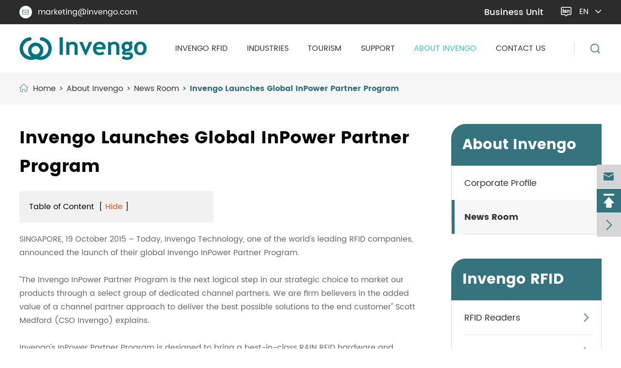

--- FILE ---
content_type: text/html; charset=utf-8
request_url: https://www.invengo.com/invengo-launches-global-inpower-partner-program.html
body_size: 20822
content:
<!DOCTYPE html>
<html lang="en">
	<head>
		<meta charset="utf-8">
		<meta http-equiv="X-UA-Compatible" content="IE=edge">
		<title>Invengo Launches Global InPower Partner Program - Invengo Information Technology Co., Ltd.</title>
		<meta name="description" content="SINGAPORE, 19 October 2015 – Today, Invengo Technology, one of the world's leading RFID companies, announced the launch of their global Invengo InPower Partner Program.''The Invengo InPow..."/>
		<meta name="keywords" content=""/>
		<meta name="robots" content="noodp"/>
		<meta name="viewport" content="width=device-width, initial-scale=1.0, maximum-scale=1.0, user-scalable=no">
		<link rel="shortcut icon" href="/favicon.ico" />
		<meta property="og:locale" content="en" />
		<meta property="og:type" content="website" />
		<meta property="og:title" content="Invengo Launches Global InPower Partner Program - Invengo Information Technology Co., Ltd." />
		<meta property="og:description" content="SINGAPORE, 19 October 2015 – Today, Invengo Technology, one of the world's leading RFID companies, announced the launch of their global Invengo InPower Partner Program.''The Invengo InPow..." />
		<meta property="og:url" content="https://www.invengo.com/invengo-launches-global-inpower-partner-program.html" />
		<meta property="og:site_name" content="Invengo Information Technology Co., Ltd." />
		<meta name="twitter:card" content="summary" />
		<meta name="twitter:site" content="@Invengo Information Technology Co., Ltd." />
		<meta name="twitter:description" content="SINGAPORE, 19 October 2015 – Today, Invengo Technology, one of the world's leading RFID companies, announced the launch of their global Invengo InPower Partner Program.''The Invengo InPow..." />
		<meta name="twitter:title" content="Invengo Launches Global InPower Partner Program - Invengo Information Technology Co., Ltd." />
		<link rel="canonical" href="https://www.invengo.com/invengo-launches-global-inpower-partner-program.html" />
				<script type="application/ld+json">
    {
      "@context": "http://schema.org/",
      "@type": "Article",
      "name": "Invengo Launches Global InPower Partner Program",
      "url": "https://www.invengo.com",
      "author":"Invengo Information Technology Co., Ltd.",
      "image":"https://www.invengo.com",
      "headline":"Invengo Launches Global InPower Partner Program",
      "publisher":{
          "@type":"Organization",
          "name":"Invengo Information Technology Co., Ltd.",
          "logo": {
              "@type": "ImageObject",
              "url": "https://www.invengo.com/uploads/image/20220628/13/invengo.png"
           }
       },
      "description": "SINGAPORE, 19 October 2015 – Today, Invengo Technology, one of the world's leading RFID companies, announced the launch of their global Invengo InPower Partner Program.''The Invengo InPow...",
      "datePublished":"2022-04-14",
      "contentReferenceTime":"2022-04-14"
    }
    </script>				<link href="https://www.invengo.com/themes/simple/css/all.min.css?v=19" rel="stylesheet" type="text/css"  />
			    	    <script src="/assets/js/jquery-1.10.2.min.js"></script>
		<script src="/assets/js/seajs/sea.js"></script>
		<script src="/assets/js/swiper.min.js"></script>
		<script src="/assets/js/jquery.fancybox.min.js"></script>
				<!--[if IE]>
			<script src="/assets/js/html5shiv.min.js"></script>
		<![endif]-->
		<style>
		    .sep-mainnav>.sep-container>ul>li>a{
		        font-size:16px;
		    }
		    .sep-inner-body .sep-section-normal .yhg-resource-grid .item .box .info ul li a{
		        font-size:12px;
		    }
		    .sep-body .sep-section1 .items .item .box .full-screen ul li{
		        margin-bottom:8px;
		    }
		    .sep-footer .footer-box .sep-container .footer-info .box-wrap .box i{
		        flex-shrink: 0;
		    }
		    .fancybox-container{
		       z-index: 9999299999;
		    }
		    .sep-mainnav>.sep-container>ul>li .box-drap .box-right .pro-list{
		        border-right:none;
		        padding-right: 0;
		    }
		    .sep-mainnav>.sep-container>ul>li .box-drap .box-right .pro-list ul{
		        padding-right: 25px;
		        border-right:1px solid rgba(0,0,0,0.2);
		        height:100%;
		    }
		    .sep-mainnav>.sep-container>ul>li .box-drap .box-right .pro-list ul.noline{
		        border-right:none;
		    }
		    .sep-header .multi-language{
		        z-index:1000;
		    }
		    .sep-lx-header-mb .box-wrap>ul>li .multi-language li {
                line-height: 30px;
            }
		    @media screen and (max-width:640px){
		        *{
		            font-family:'Lucida Grande', 'Microsoft Yahei' !important;
		        }
		        .fa{
		            font-family: FontAwesome !important;
		        }
		        .iconfont{
		            font-family: "iconfont" !important;
		        }
		        
		     }
		</style>
		
		
	</head>
	<body>
	    
		<!-- pc header start -->
						<div class="sep-header sep-transition">
			<div class="top">
				<div class="sep-container flex flex-v-center">
					<div class="info wow fadeInLeft">
						<a href="mailto:marketing@invengo.com" class="flex-v-center">
							<i class="icon iconfont flex-center">
								&#xe603;
							</i>
							marketing@invengo.com						</a>
					</div>
					<div class="business text-medium flex-v-center">
					    						Business Unit						<ul>
						                                                            							<li>
								<a href="https://atid1.com/" target="_blank" class="block">
									ATID								</a>
							</li>
							    		                							<li>
								<a href="https://www.fetechgroup.com/" target="_blank" class="block">
									FE Technologies								</a>
							</li>
							    		                						</ul>
					</div>
					<div class="multi-language fix rt sep-transition wow fadeInRight ">
						<div class='box'>
							<div class='box2 flex sep-transition'>
								<i class="icon iconfont flex-center">&#xe654;</i>
								<a href="javascript:;" class="text-uppercase">
									en
								</a>
								<i class="fa fa-angle-down" aria-hidden="true"></i>
							</div>
							<ul class="fix ">
																									<li>
									    <a href="https://www.invengo.com" title="English" class='b'>
									        									        <img src='https://www.invengo.com/themes/simple/img/country/en.png' alt='country'  >
									        																		EN
																		</a></li>
																	<li>
									    <a href="https://ja.invengo.com" title="日本語" class='b'>
									        									        <img src='https://www.invengo.com/themes/simple/img/country/ja.png' alt='country'  >
									        																		ja																		</a></li>
																	<li>
									    <a href="https://ko.invengo.com" title="한국어" class='b'>
									        									        <img src='https://www.invengo.com/themes/simple/img/country/ko.png' alt='country'  >
									        																		ko																		</a></li>
																	<li>
									    <a href="https://fr.invengo.com" title="français" class='b'>
									        									        <img src='https://www.invengo.com/themes/simple/img/country/fr.png' alt='country'  >
									        																		fr																		</a></li>
																	<li>
									    <a href="https://de.invengo.com" title="Deutsch" class='b'>
									        									        <img src='https://www.invengo.com/themes/simple/img/country/de.png' alt='country'  >
									        																		de																		</a></li>
																	<li>
									    <a href="https://es.invengo.com" title="Español" class='b'>
									        									        <img src='https://www.invengo.com/themes/simple/img/country/es.png' alt='country'  >
									        																		es																		</a></li>
																	<li>
									    <a href="https://it.invengo.com" title="italiano" class='b'>
									        									        <img src='https://www.invengo.com/themes/simple/img/country/it.png' alt='country'  >
									        																		it																		</a></li>
																	<li>
									    <a href="https://ru.invengo.com" title="русский" class='b'>
									        									        <img src='https://www.invengo.com/themes/simple/img/country/ru.png' alt='country'  >
									        																		ru																		</a></li>
																	<li>
									    <a href="https://pt.invengo.com" title="português" class='b'>
									        									        <img src='https://www.invengo.com/themes/simple/img/country/pt.png' alt='country'  >
									        																		pt																		</a></li>
																	<li>
									    <a href="https://ar.invengo.com" title="العربية" class='b'>
									        									        <img src='https://www.invengo.com/themes/simple/img/country/ar.png' alt='country'  >
									        																		ar																		</a></li>
																	<li>
									    <a href="https://la.invengo.com" title="Latinae" class='b'>
									        																		la																		</a></li>
															</ul>
						</div>
					</div>
				</div>
			</div>
			<div class="sep-mainnav sep-transition clearfix">
				<div class="sep-container clearfix flex-v-center sep-transition">
					<a href="/" class="logo">
						<img src="/uploads/image/20220628/13/invengo.png" width="262" class="sep-transition" alt="Invengo Information Technology Co., Ltd." title="Invengo Information Technology Co., Ltd.">
					</a>
										<ul class="flex-mb">
					    					        										    						<li class='has-childs  ispro'>
							<a href="/products/">
								Invengo RFID							</a>
							    						    						<div class="box-drap">
								<div class="sep-container">
									<div class="flex">
										<div class="box-left">
											<ul>
											    																								<li class='active'>
													<a href="/products/rfid-readers/" class='flex'>
														RFID Readers														<i class='icon iconfont sep-transition'>
														    &#xe606;
														</i>
													</a>
												</li>
																																				<li >
													<a href="/products/rfid-antenna/" class='flex'>
														RFID Antenna														<i class='icon iconfont sep-transition'>
														    &#xe606;
														</i>
													</a>
												</li>
																																				<li >
													<a href="/products/rain-rfid-uhf-tags-uhf-inlays/" class='flex'>
														RAIN RFID UHF Tags & UHF Inlays														<i class='icon iconfont sep-transition'>
														    &#xe606;
														</i>
													</a>
												</li>
																																				<li >
													<a href="/products/hf-nfc-inlays-tags/" class='flex'>
														HF & NFC Inlays & Tags														<i class='icon iconfont sep-transition'>
														    &#xe606;
														</i>
													</a>
												</li>
																																				<li >
													<a href="/products/hard-tags/" class='flex'>
														Hard Tags														<i class='icon iconfont sep-transition'>
														    &#xe606;
														</i>
													</a>
												</li>
																																				<li >
													<a href="/products/ufh-smart-cards-tickets/" class='flex'>
														UHF Smart Cards & Tickets														<i class='icon iconfont sep-transition'>
														    &#xe606;
														</i>
													</a>
												</li>
																																			</ul>
										</div>
										<div class="box-right flex">
										    <div class='pro-list'>
																						        <ul >
										            										            												    													<li class='active' >
														<a href="/products/handheld-reader/" class='flex'>
															Handheld Reader																														<i class='icon iconfont sep-transition'>
															    &#xe606;
															</i>
																													</a>
													</li>
																																							<li  >
														<a href="/products/rain-rfid-fixed-readers/" class='flex'>
															RAIN RFID Fixed Readers																														<i class='icon iconfont sep-transition'>
															    &#xe606;
															</i>
																													</a>
													</li>
																																							<li  >
														<a href="/products/hf-reader/" class='flex'>
															HF Reader																														<i class='icon iconfont sep-transition'>
															    &#xe606;
															</i>
																													</a>
													</li>
																																																			</ul>
																						        <ul >
										            										            												    													<li class='active' >
														<a href="/products/rain-rfid-antennas/" class='flex'>
															RAIN RFID Antenna																														<i class='icon iconfont sep-transition'>
															    &#xe606;
															</i>
																													</a>
													</li>
																																							<li  >
														<a href="/products/hf-antennas/" class='flex'>
															HF Antenna																														<i class='icon iconfont sep-transition'>
															    &#xe606;
															</i>
																													</a>
													</li>
																																																			</ul>
																						        <ul >
										                													    													    													    													    													    													<li class='active' >
    														<a href="javascript:;" class='flex'>
    															Invengo Lombard    															<i class='icon iconfont sep-transition'>
    															    &#xe606;
    															</i>
    														</a>
    													</li>
    													    													    													    													    													<li  >
    														<a href="javascript:;" class='flex'>
    															Invengo xWing™    															<i class='icon iconfont sep-transition'>
    															    &#xe606;
    															</i>
    														</a>
    													</li>
    													    													    													    													    													<li  >
    														<a href="javascript:;" class='flex'>
    															Invengo Great Wall™    															<i class='icon iconfont sep-transition'>
    															    &#xe606;
    															</i>
    														</a>
    													</li>
    													    													    													    													    													<li  >
    														<a href="javascript:;" class='flex'>
    															Invengo Bullet    															<i class='icon iconfont sep-transition'>
    															    &#xe606;
    															</i>
    														</a>
    													</li>
    													    													    													    													    													<li  >
    														<a href="javascript:;" class='flex'>
    															Invengo Butterfly™    															<i class='icon iconfont sep-transition'>
    															    &#xe606;
    															</i>
    														</a>
    													</li>
    													    													    													    													    													<li  >
    														<a href="javascript:;" class='flex'>
    															Invengo Qin    															<i class='icon iconfont sep-transition'>
    															    &#xe606;
    															</i>
    														</a>
    													</li>
    													    													    													    													    													<li  >
    														<a href="javascript:;" class='flex'>
    															Invengo GEM    															<i class='icon iconfont sep-transition'>
    															    &#xe606;
    															</i>
    														</a>
    													</li>
    													    													    													    													    													<li  >
    														<a href="javascript:;" class='flex'>
    															Invengo Button    															<i class='icon iconfont sep-transition'>
    															    &#xe606;
    															</i>
    														</a>
    													</li>
    													    													    													    													    													<li  >
    														<a href="javascript:;" class='flex'>
    															Invengo Scorpion    															<i class='icon iconfont sep-transition'>
    															    &#xe606;
    															</i>
    														</a>
    													</li>
    													    													    													    													    													<li  >
    														<a href="javascript:;" class='flex'>
    															Invengo Shamrock    															<i class='icon iconfont sep-transition'>
    															    &#xe606;
    															</i>
    														</a>
    													</li>
    													    													    													    													    													<li  >
    														<a href="javascript:;" class='flex'>
    															Invengo Tome    															<i class='icon iconfont sep-transition'>
    															    &#xe606;
    															</i>
    														</a>
    													</li>
    													    													    													    													    													    																																						</ul>
																						        <ul >
										            										            												    													<li class='active' >
														<a href="/products/invengo-ntouch-hf-inlays-nfc-inlays/" class='flex'>
															Invengo NTouch HF Inlays & NFC Inlays																														<i class='icon iconfont sep-transition'>
															    &#xe606;
															</i>
																													</a>
													</li>
																																							<li  >
														<a href="/products/invengo-nloop-hf-tags-nfc-tags/" class='flex'>
															Invengo NLoop HF Tags & NFC Tags																														<i class='icon iconfont sep-transition'>
															    &#xe606;
															</i>
																													</a>
													</li>
																																							<li  >
														<a href="/products/invengo-bookmark-nxp-icode-hf-tags-nfc-tags/" class='flex'>
															Invengo Bookmark-HF & NFC Inlays & Tags-NXP ICODE																														<i class='icon iconfont sep-transition'>
															    &#xe606;
															</i>
																													</a>
													</li>
																																																			</ul>
																						        <ul class="noline">
										            										            												    													<li class='active' >
														<a href="/products/ceramic-on-metal-2509-hard-tags/" class='flex'>
															Ceramic On Metal 2509 Ceramic RFID Tag																													</a>
													</li>
																																							<li  >
														<a href="/products/ceramic-on-metal-2525-hard-tags/" class='flex'>
															Ceramic On Metal 2525 RFID Ceramic Tag																													</a>
													</li>
																																							<li  >
														<a href="/products/on-off-metal-852011-hard-tags/" class='flex'>
															On/Off Metal 852011 Metal RFID Tag																													</a>
													</li>
																																							<li  >
														<a href="/products/on-metal-7020-hard-tags/" class='flex'>
															On Metal 7020 Anti Metal RFID Tag																													</a>
													</li>
																																							<li  >
														<a href="/products/on-metal-9525-hard-tags/" class='flex'>
															On Metal 9525 RFID Hard Tag																													</a>
													</li>
																																																			</ul>
																						        <ul class="noline">
										            										            												    													<li class='active' >
														<a href="/products/xctf-8200a-c13-uhf-smart-card/" class='flex'>
															XCTF-8200A-C13 Smart Interface Card																													</a>
													</li>
																																							<li  >
														<a href="/products/xctf-8200a-c17-uhf-smart-card/" class='flex'>
															XCTF-8200A-C17 UHF Card																													</a>
													</li>
																																							<li  >
														<a href="/products/xctf-8210d-c13-uhf-smart-card/" class='flex'>
															XCTF-8210D-C13 UHF RFID Card																													</a>
													</li>
																																																			</ul>
																						    </div>
											<div class="toggle-wrap">
											    												<div class="toggle">
												    												    																										<div class="box flex">
														<ul>
														    														    															<li class='active'>
																<a href="/products/xc-rf2908-handheld-reader/" class='flex'>
																	XC2908 Handheld Reader																	<!--<i class='icon iconfont sep-transition'>-->
        									<!--						    &#xe606;-->
        									<!--						</i>-->
																</a>
															</li>
															
																																													<li >
																<a href="/products/xc-at188uhf-handheld-reader/" class='flex'>
																	XC-AT188 UHF Handheld Reader																	<!--<i class='icon iconfont sep-transition'>-->
        									<!--						    &#xe606;-->
        									<!--						</i>-->
																</a>
															</li>
															
																																													<li >
																<a href="/products/xc-ats100-rain-rfid-sled-reader/" class='flex'>
																	XC-ATS100 RAIN RFID Sled Reader																	<!--<i class='icon iconfont sep-transition'>-->
        									<!--						    &#xe606;-->
        									<!--						</i>-->
																</a>
															</li>
															
																																													<li >
																<a href="/products/xc-at388-bluetooth-uhf-rfid-reader/" class='flex'>
																	XC-AT388 Bluetooth UHF RFID Reader																	<!--<i class='icon iconfont sep-transition'>-->
        									<!--						    &#xe606;-->
        									<!--						</i>-->
																</a>
															</li>
															
																																												</ul>
													</div>
																																							<div class="box flex">
														<ul>
														    														    															<li class='active'>
																<a href="/products/xc-rf868-fixed-reader/" class='flex'>
																	XC-RF868 Fixed Reader																	<!--<i class='icon iconfont sep-transition'>-->
        									<!--						    &#xe606;-->
        									<!--						</i>-->
																</a>
															</li>
															
																																													<li >
																<a href="/products/xc-rf850-uhf-rfid-integrated-reader/" class='flex'>
																	XC-RF850 UHF RFID Integrated Reader																	<!--<i class='icon iconfont sep-transition'>-->
        									<!--						    &#xe606;-->
        									<!--						</i>-->
																</a>
															</li>
															
																																													<li >
																<a href="/products/xc-rf861-linux-rfid-reader/" class='flex'>
																	XC-RF861 Linux RFID Reader																	<!--<i class='icon iconfont sep-transition'>-->
        									<!--						    &#xe606;-->
        									<!--						</i>-->
																</a>
															</li>
															
																																													<li >
																<a href="/products/xc-rf807-fixed-reader/" class='flex'>
																	XC-RF807 Fixed Reader																	<!--<i class='icon iconfont sep-transition'>-->
        									<!--						    &#xe606;-->
        									<!--						</i>-->
																</a>
															</li>
															
																																													<li >
																<a href="/products/xc-rf855-desktop-rfid-reader/" class='flex'>
																	XC-RF855 Desktop RFID Reader																	<!--<i class='icon iconfont sep-transition'>-->
        									<!--						    &#xe606;-->
        									<!--						</i>-->
																</a>
															</li>
															
																																													<li >
																<a href="/products/xc-rf812-desktop-rfid-reader/" class='flex'>
																	XC-RF812 Desktop RFID Reader																	<!--<i class='icon iconfont sep-transition'>-->
        									<!--						    &#xe606;-->
        									<!--						</i>-->
																</a>
															</li>
															
																																												</ul>
													</div>
																																							<div class="box flex">
														<ul>
														    														    															<li class='active'>
																<a href="/products/xc-rf300-hf-rfid-reader/" class='flex'>
																	XC-RF300 HF RFID Reader																	<!--<i class='icon iconfont sep-transition'>-->
        									<!--						    &#xe606;-->
        									<!--						</i>-->
																</a>
															</li>
															
																																													<li >
																<a href="/products/medio-l40-hf-reader/" class='flex'>
																	Medio L40 HF Reader																	<!--<i class='icon iconfont sep-transition'>-->
        									<!--						    &#xe606;-->
        									<!--						</i>-->
																</a>
															</li>
															
																																													<li >
																<a href="/products/medio-p200u-hf-reader/" class='flex'>
																	Medio P200u HF Reader																	<!--<i class='icon iconfont sep-transition'>-->
        									<!--						    &#xe606;-->
        									<!--						</i>-->
																</a>
															</li>
															
																																												</ul>
													</div>
																																																			</div>
																								<div class="toggle">
												    												    																										<div class="box flex">
														<ul>
														    														    															<li class='active'>
																<a href="/products/xc-af802-bus-ab-antenna/" class='flex'>
																	XC-AF802-BUS-A(B) Antenna																	<!--<i class='icon iconfont sep-transition'>-->
        									<!--						    &#xe606;-->
        									<!--						</i>-->
																</a>
															</li>
															
																																													<li >
																<a href="/products/xc-af802-ben-ab/" class='flex'>
																	XC-AF802-BEN-A(B) Antenna																	<!--<i class='icon iconfont sep-transition'>-->
        									<!--						    &#xe606;-->
        									<!--						</i>-->
																</a>
															</li>
															
																																													<li >
																<a href="/products/b-antenna/" class='flex'>
																	XC-AF812 Antenna																	<!--<i class='icon iconfont sep-transition'>-->
        									<!--						    &#xe606;-->
        									<!--						</i>-->
																</a>
															</li>
															
																																													<li >
																<a href="/products/xc-af900-r1-ultra-rugged-antenna/" class='flex'>
																	XC-AF900R1 Antenna																	<!--<i class='icon iconfont sep-transition'>-->
        									<!--						    &#xe606;-->
        									<!--						</i>-->
																</a>
															</li>
															
																																													<li >
																<a href="/products/xc-af900r1-ben-antenna/" class='flex'>
																	XC-AF900R1+BEN Antenna																	<!--<i class='icon iconfont sep-transition'>-->
        									<!--						    &#xe606;-->
        									<!--						</i>-->
																</a>
															</li>
															
																																													<li >
																<a href="/products/xc-af11-high-performance-antenna/" class='flex'>
																	XC-AF11 High Performance Antenna																	<!--<i class='icon iconfont sep-transition'>-->
        									<!--						    &#xe606;-->
        									<!--						</i>-->
																</a>
															</li>
															
																																													<li >
																<a href="/products/xc-af12-high-performance-antenna/" class='flex'>
																	XC-AF12 High Performance Antenna																	<!--<i class='icon iconfont sep-transition'>-->
        									<!--						    &#xe606;-->
        									<!--						</i>-->
																</a>
															</li>
															
																																													<li >
																<a href="/products/xc-af26-high-gain-antenna/" class='flex'>
																	XC-AF26 High Gain Antenna																	<!--<i class='icon iconfont sep-transition'>-->
        									<!--						    &#xe606;-->
        									<!--						</i>-->
																</a>
															</li>
															
																																													<li >
																<a href="/products/xc-af35-high-performance-antenna/" class='flex'>
																	XC-AF35 High Performance Antenna																	<!--<i class='icon iconfont sep-transition'>-->
        									<!--						    &#xe606;-->
        									<!--						</i>-->
																</a>
															</li>
															
																																													<li >
																<a href="/products/xc-af38-antenna/" class='flex'>
																	XC-AF38 Antenna																	<!--<i class='icon iconfont sep-transition'>-->
        									<!--						    &#xe606;-->
        									<!--						</i>-->
																</a>
															</li>
															
																																													<li >
																<a href="/products/xc-af47-ultra-slim-desktop-antenna/" class='flex'>
																	XC-AF47 Ultra Slim Desktop Antenna																	<!--<i class='icon iconfont sep-transition'>-->
        									<!--						    &#xe606;-->
        									<!--						</i>-->
																</a>
															</li>
															
																																												</ul>
													</div>
																																							<div class="box flex">
														<ul>
														    														    															<li class='active'>
																<a href="/products/lsa4-shd-stack-antenna/" class='flex'>
																	LSA4-SHD Stack Antenna																	<!--<i class='icon iconfont sep-transition'>-->
        									<!--						    &#xe606;-->
        									<!--						</i>-->
																</a>
															</li>
															
																																													<li >
																<a href="/products/lsp-3-security-pedestal/" class='flex'>
																	LSP-3 Security Pedestal																	<!--<i class='icon iconfont sep-transition'>-->
        									<!--						    &#xe606;-->
        									<!--						</i>-->
																</a>
															</li>
															
																																												</ul>
													</div>
																																																			</div>
																								<div class="toggle">
												    													        													    													    													    													    													<div class="box flex">
														    <ul>
														        														        														        														        <li class='active'>
    																<a href="/products/invengo-lombard-dry-inlay/" class='flex'>
    																	Invengo Lombard DRY INLAY    																	<!--<i class='icon iconfont sep-transition'>-->
            									<!--						    &#xe606;-->
            									<!--						</i>-->
    																</a>
    															</li>
    																													        														        														        														        <li class='active'>
    																<a href="/products/invengo-lombard-wet-inlay/" class='flex'>
    																	Invengo Lombard WET INLAY    																	<!--<i class='icon iconfont sep-transition'>-->
            									<!--						    &#xe606;-->
            									<!--						</i>-->
    																</a>
    															</li>
    																													        														        														        														        <li class='active'>
    																<a href="/products/invengo-lombard-label/" class='flex'>
    																	Invengo Lombard Label    																	<!--<i class='icon iconfont sep-transition'>-->
            									<!--						    &#xe606;-->
            									<!--						</i>-->
    																</a>
    															</li>
    																													        														        														        														        														        														        														        														        														        														        														        														        														        														        														        														        														        														        														        														        														        														        														        														        														        														        														        														        														        														        														        														        														        														        														        														        														        														        														        														        														        														        														        														        														        														        														        														        														        														        														        														        														        														        														        														        														        														        														        														        														        														        														        														        														        														        														        														        														        														        														        														        														        														        														        														        														        														        														        														        														        														        														        														        														        														        														        														        														        														        														        														        														        														        														        														        														            														</ul>
    													</div>
    													    													    													    													    													<div class="box flex">
														    <ul>
														        														        														        														        														        														        														        														        														        														        														        														        														        <li >
    																<a href="/products/invengo-xwing-nxp-ucode8-rfid-hf-tags/" class='flex'>
    																	Invengo xWing™-NXP UCODE8  UHF RFIF Tag    																	<!--<i class='icon iconfont sep-transition'>-->
            									<!--						    &#xe606;-->
            									<!--						</i>-->
    																</a>
    															</li>
    																													        														        														        														        <li >
    																<a href="/products/invengo-xwing-impinj-monza-r6p-rfid-hf-tags/" class='flex'>
    																	Invengo xWing™-IMPINJ MONZA R6P UHF RFIF Tag    																	<!--<i class='icon iconfont sep-transition'>-->
            									<!--						    &#xe606;-->
            									<!--						</i>-->
    																</a>
    															</li>
    																													        														        														        														        <li >
    																<a href="/products/invengo-xwing-impinj-monza-r6-rfid-hf-tags/" class='flex'>
    																	Invengo xWing™-IMPINJ MONZA R6 UHF RFIF Tag    																	<!--<i class='icon iconfont sep-transition'>-->
            									<!--						    &#xe606;-->
            									<!--						</i>-->
    																</a>
    															</li>
    																													        														        														        														        <li >
    																<a href="/products/invengo-xwing-nxp-ucode7-rfid-hf-tags/" class='flex'>
    																	Invengo xWing™-NXP UCODE7 UHF RFIF Tag    																	<!--<i class='icon iconfont sep-transition'>-->
            									<!--						    &#xe606;-->
            									<!--						</i>-->
    																</a>
    															</li>
    																													        														        														        														        														        														        														        														        														        														        														        														        														        														        														        														        														        														        														        														        														        														        														        														        														        														        														        														        														        														        														        														        														        														        														        														        														        														        														        														        														        														        														        														        														        														        														        														        														        														        														        														        														        														        														        														        														        														        														        														        														        														        														        														        														        														        														        														        														        														        														        														        														        														        														        														        														        														        														        														        														        														        														        														        														            														</ul>
    													</div>
    													    													    													    													    													<div class="box flex">
														    <ul>
														        														        														        														        														        														        														        														        														        														        														        														        														        														        														        														        														        														        														        														        														        														        														        														        														        <li >
    																<a href="/products/invengo-great-wal-nxp-ucode8-rfid-hf-tags/" class='flex'>
    																	Invengo Great Wall™-NXP UCODE8 UHF Tag    																	<!--<i class='icon iconfont sep-transition'>-->
            									<!--						    &#xe606;-->
            									<!--						</i>-->
    																</a>
    															</li>
    																													        														        														        														        <li >
    																<a href="/products/invengo-great-wal-impinj-monza-r6p-rfid-hf-tags/" class='flex'>
    																	Invengo Great Wall™-IMPINJ MONZA R6P UHF Tag    																	<!--<i class='icon iconfont sep-transition'>-->
            									<!--						    &#xe606;-->
            									<!--						</i>-->
    																</a>
    															</li>
    																													        														        														        														        <li >
    																<a href="/products/invengo-great-wall-impinj-monza-r6-rfid-hf-tags/" class='flex'>
    																	Invengo Great Wall™-IMPINJ MONZA R6 UHF Tag    																	<!--<i class='icon iconfont sep-transition'>-->
            									<!--						    &#xe606;-->
            									<!--						</i>-->
    																</a>
    															</li>
    																													        														        														        														        <li >
    																<a href="/products/invengo-great-wall-nxp-ucode7-rfid-hf-tags/" class='flex'>
    																	Invengo Great Wall™-NXP UCODE7 UHF Tag    																	<!--<i class='icon iconfont sep-transition'>-->
            									<!--						    &#xe606;-->
            									<!--						</i>-->
    																</a>
    															</li>
    																													        														        														        														        														        														        														        														        														        														        														        														        														        														        														        														        														        														        														        														        														        														        														        														        														        														        														        														        														        														        														        														        														        														        														        														        														        														        														        														        														        														        														        														        														        														        														        														        														        														        														        														        														        														        														        														        														        														        														        														        														        														        														        														        														        														        														        														        														        														        														        														        														            														</ul>
    													</div>
    													    													    													    													    													<div class="box flex">
														    <ul>
														        														        														        														        														        														        														        														        														        														        														        														        														        														        														        														        														        														        														        														        														        														        														        														        														        														        														        														        														        														        														        														        														        														        														        														        														        <li >
    																<a href="/products/invengo-bullet-nxp-ucode7-rfid-hf-tags/" class='flex'>
    																	Invengo Bullet-NXP UCODE7 UHF Tag    																	<!--<i class='icon iconfont sep-transition'>-->
            									<!--						    &#xe606;-->
            									<!--						</i>-->
    																</a>
    															</li>
    																													        														        														        														        <li >
    																<a href="/products/invengo-bullet-nxp-ucode8-rfid-hf-tags/" class='flex'>
    																	Invengo Bullet-NXP UCODE8 UHF Tag    																	<!--<i class='icon iconfont sep-transition'>-->
            									<!--						    &#xe606;-->
            									<!--						</i>-->
    																</a>
    															</li>
    																													        														        														        														        <li >
    																<a href="/products/invengo-bullet-impinj-monza-r6p-rfid-hf-tags/" class='flex'>
    																	Invengo Bullet-IMPINJ MONZA R6P UHF Tag    																	<!--<i class='icon iconfont sep-transition'>-->
            									<!--						    &#xe606;-->
            									<!--						</i>-->
    																</a>
    															</li>
    																													        														        														        														        <li >
    																<a href="/products/invengo-bullet-impinj-monza-r6-rfid-hf-tags/" class='flex'>
    																	Invengo Bullet-IMPINJ MONZA R6 UHF Tag    																	<!--<i class='icon iconfont sep-transition'>-->
            									<!--						    &#xe606;-->
            									<!--						</i>-->
    																</a>
    															</li>
    																													        														        														        														        														        														        														        														        														        														        														        														        														        														        														        														        														        														        														        														        														        														        														        														        														        														        														        														        														        														        														        														        														        														        														        														        														        														        														        														        														        														        														        														        														        														        														        														        														        														        														        														        														        														        														        														        														        														        														        														        														            														</ul>
    													</div>
    													    													    													    													    													<div class="box flex">
														    <ul>
														        														        														        														        														        														        														        														        														        														        														        														        														        														        														        														        														        														        														        														        														        														        														        														        														        														        														        														        														        														        														        														        														        														        														        														        														        														        														        														        														        														        														        														        														        														        														        														        														        <li >
    																<a href="/products/invengo-butterfly-nxp-ucode8-rfid-hf-tags/" class='flex'>
    																	Invengo Butterfly™-NXP UCODE8 UHF Inlays    																	<!--<i class='icon iconfont sep-transition'>-->
            									<!--						    &#xe606;-->
            									<!--						</i>-->
    																</a>
    															</li>
    																													        														        														        														        <li >
    																<a href="/products/invengo-butterfly-impinj-monza-r6p-rfid-hf-tags/" class='flex'>
    																	Invengo Butterfly™-IMPINJ MONZA R6P UHF Inlays    																	<!--<i class='icon iconfont sep-transition'>-->
            									<!--						    &#xe606;-->
            									<!--						</i>-->
    																</a>
    															</li>
    																													        														        														        														        <li >
    																<a href="/products/invengo-butterfly-impinj-monza-r6-rfid-hf-tags/" class='flex'>
    																	Invengo Butterfly™-IMPINJ MONZA R6 UHF Inlays    																	<!--<i class='icon iconfont sep-transition'>-->
            									<!--						    &#xe606;-->
            									<!--						</i>-->
    																</a>
    															</li>
    																													        														        														        														        <li >
    																<a href="/products/invengo-butterfly-nxp-ucode7-rfid-hf-tags/" class='flex'>
    																	Invengo Butterfly™-NXP UCODE7 UHF Inlays    																	<!--<i class='icon iconfont sep-transition'>-->
            									<!--						    &#xe606;-->
            									<!--						</i>-->
    																</a>
    															</li>
    																													        														        														        														        														        														        														        														        														        														        														        														        														        														        														        														        														        														        														        														        														        														        														        														        														        														        														        														        														        														        														        														        														        														        														        														        														        														        														        														        														        														        														        														        														        														        														        														        														            														</ul>
    													</div>
    													    													    													    													    													<div class="box flex">
														    <ul>
														        														        														        														        														        														        														        														        														        														        														        														        														        														        														        														        														        														        														        														        														        														        														        														        														        														        														        														        														        														        														        														        														        														        														        														        														        														        														        														        														        														        														        														        														        														        														        														        														        														        														        														        														        														        														        														        														        														        														        														        														        <li >
    																<a href="/products/invengo-qin-impinj-monza-r6p-rfid-hf-tags/" class='flex'>
    																	Invengo Qin-IMPINJ MONZA R6P RFID Tags    																	<!--<i class='icon iconfont sep-transition'>-->
            									<!--						    &#xe606;-->
            									<!--						</i>-->
    																</a>
    															</li>
    																													        														        														        														        <li >
    																<a href="/products/invengo-qin-impinj-monza-r6-rfid-hf-tags/" class='flex'>
    																	Invengo Qin-IMPINJ MONZA R6 RFID Tags    																	<!--<i class='icon iconfont sep-transition'>-->
            									<!--						    &#xe606;-->
            									<!--						</i>-->
    																</a>
    															</li>
    																													        														        														        														        														        														        														        														        														        														        														        														        														        														        														        														        														        														        														        														        														        														        														        														        														        														        														        														        														        														        														        														        														        														        														        														        														        														        														        														        														        														        														            														</ul>
    													</div>
    													    													    													    													    													<div class="box flex">
														    <ul>
														        														        														        														        														        														        														        														        														        														        														        														        														        														        														        														        														        														        														        														        														        														        														        														        														        														        														        														        														        														        														        														        														        														        														        														        														        														        														        														        														        														        														        														        														        														        														        														        														        														        														        														        														        														        														        														        														        														        														        														        														        														        														        														        														        														        														        <li >
    																<a href="/products/invengo-gem-nxp-ucode8-rfid-hf-tags/" class='flex'>
    																	Invengo GEM-NXP UCODE8 UHF Inlay    																	<!--<i class='icon iconfont sep-transition'>-->
            									<!--						    &#xe606;-->
            									<!--						</i>-->
    																</a>
    															</li>
    																													        														        														        														        <li >
    																<a href="/products/invengo-gem-impinj-monza-5-rfid-hf-tags/" class='flex'>
    																	Invengo GEM-IMPINJ MONZA 5 UHF Inlay    																	<!--<i class='icon iconfont sep-transition'>-->
            									<!--						    &#xe606;-->
            									<!--						</i>-->
    																</a>
    															</li>
    																													        														        														        														        														        														        														        														        														        														        														        														        														        														        														        														        														        														        														        														        														        														        														        														        														        														        														        														        														        														        														        														        														        														        														        														        														            														</ul>
    													</div>
    													    													    													    													    													<div class="box flex">
														    <ul>
														        														        														        														        														        														        														        														        														        														        														        														        														        														        														        														        														        														        														        														        														        														        														        														        														        														        														        														        														        														        														        														        														        														        														        														        														        														        														        														        														        														        														        														        														        														        														        														        														        														        														        														        														        														        														        														        														        														        														        														        														        														        														        														        														        														        														        														        														        														        														        														        														        <li >
    																<a href="/products/invengo-button-impinj-monza5-dry-inlay-rfid-hf-tags/" class='flex'>
    																	Invengo Button-Impinj Monza5 UHF Inlay (DRY INLAY)    																	<!--<i class='icon iconfont sep-transition'>-->
            									<!--						    &#xe606;-->
            									<!--						</i>-->
    																</a>
    															</li>
    																													        														        														        														        <li >
    																<a href="/products/invengo-button-impinj-monza5-wet-inlay-rfid-hf-tags/" class='flex'>
    																	Invengo Button-Impinj Monza5 UHF Inlay (WET INLAY)    																	<!--<i class='icon iconfont sep-transition'>-->
            									<!--						    &#xe606;-->
            									<!--						</i>-->
    																</a>
    															</li>
    																													        														        														        														        <li >
    																<a href="/products/invengo-button-impinj-monza-r6-dry-inlay-rfid-hf-tags/" class='flex'>
    																	Invengo Button-Impinj Monza R6 UHF Inlay (DRY INLAY)    																	<!--<i class='icon iconfont sep-transition'>-->
            									<!--						    &#xe606;-->
            									<!--						</i>-->
    																</a>
    															</li>
    																													        														        														        														        														        														        														        														        														        														        														        														        														        														        														        														        														        														        														        														        														        														        														        														        														        														        														        														            														</ul>
    													</div>
    													    													    													    													    													<div class="box flex">
														    <ul>
														        														        														        														        														        														        														        														        														        														        														        														        														        														        														        														        														        														        														        														        														        														        														        														        														        														        														        														        														        														        														        														        														        														        														        														        														        														        														        														        														        														        														        														        														        														        														        														        														        														        														        														        														        														        														        														        														        														        														        														        														        														        														        														        														        														        														        														        														        														        														        														        														        														        														        														        														        														        														        														        														        														        <li >
    																<a href="/products/invengo-scorpion-impinj-monza5-dry-inlay-rfid-hf-tags/" class='flex'>
    																	Invengo Scorpion-Impinj Monza5 RFID Tags (DRY INLAY)    																	<!--<i class='icon iconfont sep-transition'>-->
            									<!--						    &#xe606;-->
            									<!--						</i>-->
    																</a>
    															</li>
    																													        														        														        														        <li >
    																<a href="/products/invengo-scorpion-impinj-monza5-wet-inlay-rfid-hf-tags/" class='flex'>
    																	Invengo Scorpion-Impinj Monza5 RFID Tags (WET INLAY)    																	<!--<i class='icon iconfont sep-transition'>-->
            									<!--						    &#xe606;-->
            									<!--						</i>-->
    																</a>
    															</li>
    																													        														        														        														        <li >
    																<a href="/products/invengo-scorpion-impinj-monza5-paper-face-rfid-hf-tags/" class='flex'>
    																	Invengo Scorpion-Impinj Monza5 RFID Tags (PAPER FACE)    																	<!--<i class='icon iconfont sep-transition'>-->
            									<!--						    &#xe606;-->
            									<!--						</i>-->
    																</a>
    															</li>
    																													        														        														        														        														        														        														        														        														        														        														        														        														        														        														        														        														        														        														            														</ul>
    													</div>
    													    													    													    													    													<div class="box flex">
														    <ul>
														        														        														        														        														        														        														        														        														        														        														        														        														        														        														        														        														        														        														        														        														        														        														        														        														        														        														        														        														        														        														        														        														        														        														        														        														        														        														        														        														        														        														        														        														        														        														        														        														        														        														        														        														        														        														        														        														        														        														        														        														        														        														        														        														        														        														        														        														        														        														        														        														        														        														        														        														        														        														        														        														        														        														        														        														        														        														        														        														        														        														        <li >
    																<a href="/products/invengo-shamrock-impinj-monza4d-dry-inlay/" class='flex'>
    																	Invengo Shamrock-Impinj Monza4D UHF Label (DRY INLAY)    																	<!--<i class='icon iconfont sep-transition'>-->
            									<!--						    &#xe606;-->
            									<!--						</i>-->
    																</a>
    															</li>
    																													        														        														        														        <li >
    																<a href="/products/invengo-shamrock-impinj-monza4d-wet-inlay/" class='flex'>
    																	Invengo Shamrock-Impinj Monza4D UHF Label (WET INLAY)    																	<!--<i class='icon iconfont sep-transition'>-->
            									<!--						    &#xe606;-->
            									<!--						</i>-->
    																</a>
    															</li>
    																													        														        														        														        <li >
    																<a href="/products/invengo-shamrock-impinj-monza4d-paper-face-rfid-hf-tags/" class='flex'>
    																	Invengo Shamrock-Impinj Monza4D UHF Label (PAPER FACE)    																	<!--<i class='icon iconfont sep-transition'>-->
            									<!--						    &#xe606;-->
            									<!--						</i>-->
    																</a>
    															</li>
    																													        														        														        														        														        														        														        														        														        														            														</ul>
    													</div>
    													    													    													    													    													<div class="box flex">
														    <ul>
														        														        														        														        														        														        														        														        														        														        														        														        														        														        														        														        														        														        														        														        														        														        														        														        														        														        														        														        														        														        														        														        														        														        														        														        														        														        														        														        														        														        														        														        														        														        														        														        														        														        														        														        														        														        														        														        														        														        														        														        														        														        														        														        														        														        														        														        														        														        														        														        														        														        														        														        														        														        														        														        														        														        														        														        														        														        														        														        														        														        														        														        														        														        														        														        														        														        														        														        <li >
    																<a href="/products/invengo-tome-nxp-g2im-rfid-hf-tags/" class='flex'>
    																	Invengo Tome-NXP G2iM UHF Label    																	<!--<i class='icon iconfont sep-transition'>-->
            									<!--						    &#xe606;-->
            									<!--						</i>-->
    																</a>
    															</li>
    																													        														        														        														        <li >
    																<a href="/products/invengo-tome-impinj-monza-r6p-dry-inlay-rfid-hf-tags/" class='flex'>
    																	Invengo Tome-Impinj Monza R6p UHF Label (DRY INLAY)    																	<!--<i class='icon iconfont sep-transition'>-->
            									<!--						    &#xe606;-->
            									<!--						</i>-->
    																</a>
    															</li>
    																													        														        														        														        <li >
    																<a href="/products/invengo-tome-impinj-monza-r6p-wet-inlay-rfid-hf-tags/" class='flex'>
    																	Invengo Tome-Impinj Monza R6p UHF Label (WET INLAY)    																	<!--<i class='icon iconfont sep-transition'>-->
            									<!--						    &#xe606;-->
            									<!--						</i>-->
    																</a>
    															</li>
    																													            														</ul>
    													</div>
    													    													    													    													    													    																																						</div>
																								<div class="toggle">
												    												    																										<div class="box flex">
														<ul>
														    														    															<li class='active'>
																<a href="/products/invengo-ntouch-nxp-ntag-hf-inlays-nfc-inlays/" class='flex'>
																	Invengo NTouch-NXP NTAG HF Inlays																	<!--<i class='icon iconfont sep-transition'>-->
        									<!--						    &#xe606;-->
        									<!--						</i>-->
																</a>
															</li>
															
																																													<li >
																<a href="/products/invengo-ntouch-nxp-mifare-hf-inlays-nfc-inlays/" class='flex'>
																	Invengo NTouch-NXP Mifare NFC Inlays																	<!--<i class='icon iconfont sep-transition'>-->
        									<!--						    &#xe606;-->
        									<!--						</i>-->
																</a>
															</li>
															
																																												</ul>
													</div>
																																							<div class="box flex">
														<ul>
														    														    															<li class='active'>
																<a href="/products/invengo-nloop-nxp-ntag-hf-tags-nfc-tags/" class='flex'>
																	Invengo NLoop-NXP NTAG NFC Tags																	<!--<i class='icon iconfont sep-transition'>-->
        									<!--						    &#xe606;-->
        									<!--						</i>-->
																</a>
															</li>
															
																																													<li >
																<a href="/products/invengo-nloop-nxp-mifare-hf-tags-nfc-tags/" class='flex'>
																	Invengo NLoop-NXP Mifare HF Tags																	<!--<i class='icon iconfont sep-transition'>-->
        									<!--						    &#xe606;-->
        									<!--						</i>-->
																</a>
															</li>
															
																																												</ul>
													</div>
																																							<div class="box flex">
														<ul>
														    														    														</ul>
													</div>
																																																			</div>
																								<div class="toggle">
												    												    																										<div class="box flex">
														<ul>
														    														    														</ul>
													</div>
																																							<div class="box flex">
														<ul>
														    														    														</ul>
													</div>
																																							<div class="box flex">
														<ul>
														    														    														</ul>
													</div>
																																							<div class="box flex">
														<ul>
														    														    														</ul>
													</div>
																																							<div class="box flex">
														<ul>
														    														    														</ul>
													</div>
																																																			</div>
																								<div class="toggle">
												    												    																										<div class="box flex">
														<ul>
														    														    														</ul>
													</div>
																																							<div class="box flex">
														<ul>
														    														    														</ul>
													</div>
																																							<div class="box flex">
														<ul>
														    														    														</ul>
													</div>
																																																			</div>
																							</div>
										</div>
									</div>
								</div>
							</div>
    						 
    						  
    						 
						</li>
						    										    						<li class='has-childs  '>
							<a href="/rfid-for-industrial-applications/">
								Industries							</a>
							    						        						<div class='box box-s'>
                                    <ul class='clearfix'>
                                                                                 
                                        <li>
                                            <a   href='/retail-new.html'>
                                                Retail                                            </a>
                                             
                                        </li>
                                         
                                                                                 
                                        <li>
                                            <a   href='/warehouse.html'>
                                                Warehouse                                            </a>
                                             
                                        </li>
                                         
                                                                                 
                                        <li>
                                            <a   href='/personnel-management.html'>
                                                Personnel Management                                            </a>
                                             
                                        </li>
                                         
                                                                                 
                                        <li>
                                            <a   href='/tool-management.html'>
                                                Tool Management                                            </a>
                                             
                                        </li>
                                         
                                                                                 
                                        <li>
                                            <a   href='/vehicles.html'>
                                                Vehicles                                            </a>
                                             
                                        </li>
                                         
                                                                            </ul>   
                                </div>
                              
    						 
						</li>
						    										    						<li class='has-childs  '>
							<a href="/tourism/">
								Tourism							</a>
							    						        						<div class='box box-s'>
                                    <ul class='clearfix'>
                                                                                 
                                        <li>
                                            <a   href='/cultural-creative-products/'>
                                                Cultural & Creative Products                                            </a>
                                             
                                        </li>
                                         
                                                                                 
                                        <li>
                                            <a   href='/self-developed-equipment/'>
                                                Self-Developed Equipment                                            </a>
                                             
                                        </li>
                                         
                                                                                 
                                        <li>
                                            <a   href='/client-cases/'>
                                                Client Cases                                            </a>
                                             
                                        </li>
                                         
                                                                            </ul>   
                                </div>
                              
    						 
						</li>
						    										    						<li class='has-childs  '>
							<a href="/support/">
								Support							</a>
							    						        						<div class='box box-s'>
                                    <ul class='clearfix'>
                                                                                 
                                        <li>
                                            <a   href='/faq/'>
                                                FAQ                                            </a>
                                             
                                        </li>
                                         
                                                                                 
                                        <li>
                                            <a   href='/video/'>
                                                Video                                            </a>
                                             
                                        </li>
                                         
                                                                                 
                                        <li>
                                            <a   href='/blog/'>
                                                Blog                                            </a>
                                             
                                        </li>
                                         
                                                                                 
                                        <li>
                                            <a   href='/download/'>
                                                Download                                            </a>
                                             
                                        </li>
                                         
                                                                            </ul>   
                                </div>
                              
    						 
						</li>
						    										    						<li class='has-childs active '>
							<a href="/invengo-corporate-profile.html">
								About Invengo							</a>
							    						        						<div class='box box-s'>
                                    <ul class='clearfix'>
                                                                                 
                                        <li>
                                            <a   href='/invengo-corporate-profile.html'>
                                                Corporate Profile                                            </a>
                                             
                                        </li>
                                         
                                                                                 
                                        <li>
                                            <a   href='/news-room/'>
                                                News Room                                            </a>
                                             
                                        </li>
                                         
                                                                            </ul>   
                                </div>
                              
    						 
						</li>
						    										    						<li class='has-childs  '>
							<a href="/contact/">
								Contact Us							</a>
							 
						</li>
						    										</ul>
					<span class="search">
						<i class="icon iconfont flex-center sep-transition"></i>
					</span>
				</div>
			</div>
		</div>
		<div class="search-popup">
			<button class="close-search style-two">
				<span class="icon iconfont">
					&#xe60b;
				</span>
			</button>
			<button class="close-search">
				<span class="icon iconfont">
					&#xe617;
				</span>
			</button>
			<form name="search" id="search" method="get" action="/search">>
				<div class="form-group">
					<input type="search" name="q" value="" placeholder="Search Here" required="">
					<button type="submit">
						<i class="fa fa-search">
						</i>
					</button>
				</div>
			</form>
		</div>
		<!-- pc header end -->
		<!-- nav start -->
        <!-- nav end -->
		<!-- Mobile screen under 640px start -->
		<div class="sep-lx-header-mb">
			<div class="box-wrap clearfix flex-v-center">
				<a href="/" class="logo">
					<img src="/uploads/image/20220628/13/invengo.png" width="262" class="sep-transition" alt="Invengo Information Technology Co., Ltd." title="Invengo Information Technology Co., Ltd.">
				</a>
				<ul class='clearfix rt'>
					<li id="headerSearch" class="flex-center" >
						<i class="fa fa-search" aria-hidden="true"></i>
					</li>
					<li id="global" class="flex-center">
						<i class="fa fa-globe" aria-hidden="true"></i>
						<ul class="multi-language">
							    						    					    	<li>
    								<a href="https://www.invengo.com">
    									English    								</a>
    							</li>
    						   
    						    					    	<li>
    								<a href="https://ja.invengo.com">
    									日本語    								</a>
    							</li>
    						   
    						    					    	<li>
    								<a href="https://ko.invengo.com">
    									한국어    								</a>
    							</li>
    						   
    						    					    	<li>
    								<a href="https://fr.invengo.com">
    									français    								</a>
    							</li>
    						   
    						    					    	<li>
    								<a href="https://de.invengo.com">
    									Deutsch    								</a>
    							</li>
    						   
    						    					    	<li>
    								<a href="https://es.invengo.com">
    									Español    								</a>
    							</li>
    						   
    						    					    	<li>
    								<a href="https://it.invengo.com">
    									italiano    								</a>
    							</li>
    						   
    						    					    	<li>
    								<a href="https://ru.invengo.com">
    									русский    								</a>
    							</li>
    						   
    						    					    	<li>
    								<a href="https://pt.invengo.com">
    									português    								</a>
    							</li>
    						   
    						    					    	<li>
    								<a href="https://ar.invengo.com">
    									العربية    								</a>
    							</li>
    						   
    						    					    	<li>
    								<a href="https://la.invengo.com">
    									Latinae    								</a>
    							</li>
    						   
    												</ul>
					</li>
					<li id="menu" class="flex-center">
						<i class="fa fa-bars" aria-hidden="true"></i>
					</li>
				</ul>
			</div>
		</div>
		<div class="sep-shadow"></div>
		<div class="sep-search-box">
			<i class="fa fa-times" aria-hidden="true"></i>
			<form name="search" method="get" action="/search">
				<input type="text" name="q" class="form-control" placeholder='Search ...'/>
				<button type="submit" class='top-btn btn text-capitalize '>
					<i class="fa fa-search" aria-hidden="true"></i>
					Search				</button>
			</form>
		</div>
		<div class="sep-menu-box">
			<div class="top clearfix">
				<div id="menuClose" class="lf">
					<i class="fa fa-times" aria-hidden="true"></i>
				</div>
				<a href="/" class="logo">
					<img src="/uploads/image/20220628/13/invengo.png" alt="Invengo Information Technology Co., Ltd." title="Invengo Information Technology Co., Ltd.">
					 
				</a>
			</div>
			<div class="bottom">
				<ul class="menu-item">
				    				    					<li>
						<div class="box">
							<a href="/">
							    
							    Home							    
							</a>
													</div>
											</li>
										<li>
						<div class="box">
							<a href="/products/">
							    
							    Invengo RFID							    
							</a>
														<i class="fa fa-long-arrow-right" aria-hidden="true"></i>
													</div>
												<ul>
						    							<li>
								<a href='/products/rfid-readers/'>
                                    RFID Readers                                </a>
                                
							</li>
														<li>
								<a href='/products/rfid-antenna/'>
                                    RFID Antenna                                </a>
                                
							</li>
														<li>
								<a href='/products/rain-rfid-uhf-tags-uhf-inlays/'>
                                    RAIN RFID UHF Tags & UHF Inlays                                </a>
                                
							</li>
														<li>
								<a href='/products/hf-nfc-inlays-tags/'>
                                    HF & NFC Inlays & Tags                                </a>
                                
							</li>
														<li>
								<a href='/products/hard-tags/'>
                                    Hard Tags                                </a>
                                
							</li>
														<li>
								<a href='/products/ufh-smart-cards-tickets/'>
                                    UHF Smart Cards & Tickets                                </a>
                                
							</li>
													</ul>
											</li>
										<li>
						<div class="box">
							<a href="/rfid-for-industrial-applications/">
							    
							    Industries							    
							</a>
														<i class="fa fa-long-arrow-right" aria-hidden="true"></i>
													</div>
												<ul>
						    							<li>
								<a href='/retail-new.html'>
                                    Retail                                </a>
                                
							</li>
														<li>
								<a href='/warehouse.html'>
                                    Warehouse                                </a>
                                
							</li>
														<li>
								<a href='/personnel-management.html'>
                                    Personnel Management                                </a>
                                
							</li>
														<li>
								<a href='/tool-management.html'>
                                    Tool Management                                </a>
                                
							</li>
														<li>
								<a href='/vehicles.html'>
                                    Vehicles                                </a>
                                
							</li>
													</ul>
											</li>
										<li>
						<div class="box">
							<a href="/tourism/">
							    
							    Tourism							    
							</a>
														<i class="fa fa-long-arrow-right" aria-hidden="true"></i>
													</div>
												<ul>
						    							<li>
								<a href='/cultural-creative-products/'>
                                    Cultural & Creative Products                                </a>
                                
							</li>
														<li>
								<a href='/self-developed-equipment/'>
                                    Self-Developed Equipment                                </a>
                                
							</li>
														<li>
								<a href='/client-cases/'>
                                    Client Cases                                </a>
                                
							</li>
													</ul>
											</li>
										<li>
						<div class="box">
							<a href="/support/">
							    
							    Support							    
							</a>
														<i class="fa fa-long-arrow-right" aria-hidden="true"></i>
													</div>
												<ul>
						    							<li>
								<a href='/faq/'>
                                    FAQ                                </a>
                                
							</li>
														<li>
								<a href='/video/'>
                                    Video                                </a>
                                
							</li>
														<li>
								<a href='/blog/'>
                                    Blog                                </a>
                                
							</li>
														<li>
								<a href='/download/'>
                                    Download                                </a>
                                
							</li>
													</ul>
											</li>
										<li>
						<div class="box">
							<a href="/invengo-corporate-profile.html">
							    
							    About Invengo							    
							</a>
														<i class="fa fa-long-arrow-right" aria-hidden="true"></i>
													</div>
												<ul>
						    							<li>
								<a href='/invengo-corporate-profile.html'>
                                    Corporate Profile                                </a>
                                
							</li>
														<li>
								<a href='/news-room/'>
                                    News Room                                </a>
                                
							</li>
													</ul>
											</li>
										<li>
						<div class="box">
							<a href="/contact/">
							    
							    Contact Us							    
							</a>
													</div>
											</li>
									</ul>
			</div>
			<div class='bottom-toggle'>
			    							    <div class='toggle'>
			        <ul>
			            <li>
			                			                <a href='/'>
			                    Home			                </a>
			            </li>
			            			        </ul>
			    </div>
			    			    <div class='toggle'>
			        <ul>
			            <li>
			                			                <span>
			                    <i class="fa fa-long-arrow-left" aria-hidden="true"></i>
			                </span>
			                			                <a href='/products/'>
			                    Invengo RFID			                </a>
			            </li>
			            			            <li>
			                <a href='/products/rfid-readers/'>
			                    RFID Readers			                    			                </a>
			                			            </li>
			            			            <li>
			                <a href='/products/rfid-antenna/'>
			                    RFID Antenna			                    			                </a>
			                			            </li>
			            			            <li>
			                <a href='/products/rain-rfid-uhf-tags-uhf-inlays/'>
			                    RAIN RFID UHF Tags & UHF Inlays			                    			                </a>
			                			            </li>
			            			            <li>
			                <a href='/products/hf-nfc-inlays-tags/'>
			                    HF & NFC Inlays & Tags			                    			                </a>
			                			            </li>
			            			            <li>
			                <a href='/products/hard-tags/'>
			                    Hard Tags			                    			                </a>
			                			            </li>
			            			            <li>
			                <a href='/products/ufh-smart-cards-tickets/'>
			                    UHF Smart Cards & Tickets			                    			                </a>
			                			            </li>
			            			        </ul>
			    </div>
			    			    <div class='toggle'>
			        <ul>
			            <li>
			                			                <span>
			                    <i class="fa fa-long-arrow-left" aria-hidden="true"></i>
			                </span>
			                			                <a href='/rfid-for-industrial-applications/'>
			                    Industries			                </a>
			            </li>
			            			            <li>
			                <a href='/retail-new.html'>
			                    Retail			                    			                </a>
			                			            </li>
			            			            <li>
			                <a href='/warehouse.html'>
			                    Warehouse			                    			                </a>
			                			            </li>
			            			            <li>
			                <a href='/personnel-management.html'>
			                    Personnel Management			                    			                </a>
			                			            </li>
			            			            <li>
			                <a href='/tool-management.html'>
			                    Tool Management			                    			                </a>
			                			            </li>
			            			            <li>
			                <a href='/vehicles.html'>
			                    Vehicles			                    			                </a>
			                			            </li>
			            			        </ul>
			    </div>
			    			    <div class='toggle'>
			        <ul>
			            <li>
			                			                <span>
			                    <i class="fa fa-long-arrow-left" aria-hidden="true"></i>
			                </span>
			                			                <a href='/tourism/'>
			                    Tourism			                </a>
			            </li>
			            			            <li>
			                <a href='/cultural-creative-products/'>
			                    Cultural & Creative Products			                    			                </a>
			                			            </li>
			            			            <li>
			                <a href='/self-developed-equipment/'>
			                    Self-Developed Equipment			                    			                </a>
			                			            </li>
			            			            <li>
			                <a href='/client-cases/'>
			                    Client Cases			                    			                </a>
			                			            </li>
			            			        </ul>
			    </div>
			    			    <div class='toggle'>
			        <ul>
			            <li>
			                			                <span>
			                    <i class="fa fa-long-arrow-left" aria-hidden="true"></i>
			                </span>
			                			                <a href='/support/'>
			                    Support			                </a>
			            </li>
			            			            <li>
			                <a href='/faq/'>
			                    FAQ			                    			                </a>
			                			            </li>
			            			            <li>
			                <a href='/video/'>
			                    Video			                    			                </a>
			                			            </li>
			            			            <li>
			                <a href='/blog/'>
			                    Blog			                    			                </a>
			                			            </li>
			            			            <li>
			                <a href='/download/'>
			                    Download			                    			                </a>
			                			            </li>
			            			        </ul>
			    </div>
			    			    <div class='toggle'>
			        <ul>
			            <li>
			                			                <span>
			                    <i class="fa fa-long-arrow-left" aria-hidden="true"></i>
			                </span>
			                			                <a href='/invengo-corporate-profile.html'>
			                    About Invengo			                </a>
			            </li>
			            			            <li>
			                <a href='/invengo-corporate-profile.html'>
			                    Corporate Profile			                    			                </a>
			                			            </li>
			            			            <li>
			                <a href='/news-room/'>
			                    News Room			                    			                </a>
			                			            </li>
			            			        </ul>
			    </div>
			    			    <div class='toggle'>
			        <ul>
			            <li>
			                			                <span>
			                    <i class="fa fa-long-arrow-left" aria-hidden="true"></i>
			                </span>
			                			                <a href='/contact/'>
			                    Contact Us			                </a>
			            </li>
			            			        </ul>
			    </div>
			    			</div>
			<a href="mailto:marketing@invengo.com" class="btn btn-default contact">
				<i class="fa fa-envelope-o" aria-hidden="true"></i> Email Us			</a>
		</div>
		<!-- Mobile screen under 640px end -->

 
<!-- content start -->
<div class="sep-inner-body">
    <div class="sep-breadcrumb bg">
		<div class="sep-container">
			<ul class="breadcrumb"><li><a href="/">Home</a></li><li><a href="/invengo-corporate-profile.html" title="About Invengo">About Invengo</a></li><li><a href="/news-room/" title="News Room">News Room</a></li><li><a href="/invengo-launches-global-inpower-partner-program.html" title="Invengo Launches Global InPower Partner Program">Invengo Launches Global InPower Partner Program</a></li></ul><script type="application/ld+json">{"@context":"http:\/\/schema.org","@type":"BreadcrumbList","itemListElement":[{"@type":"ListItem","position":1,"item":{"@id":"https:\/\/www.invengo.com\/","name":"Home"}},{"@type":"ListItem","position":2,"item":{"@id":"https:\/\/www.invengo.com\/invengo-corporate-profile.html","name":"About Invengo"}},{"@type":"ListItem","position":3,"item":{"@id":"https:\/\/www.invengo.com\/news-room\/","name":"News Room"}}]}</script>		</div>
	</div>
	<div class="sep-section-normal pt60">
		<div class="sep-container flex has-sidebar">
			<div class="sep-primary">
			    <h1 class="title text-bold fz36 wow fadeInDown mb20">
				    Invengo Launches Global InPower Partner Program				</h1>
				<style>
    #references li{
        list-style-type: decimal;
        margin-bottom:8px;
    }
    #references li a{
        color:#000;
        
    }
    #references li a:hover{
        color:#2469db;
    }
    #references{
        padding-left:20px;
    }
    .contents-wrap{
        width:400px;
        max-width:100%;
        background:#f1f1f1;
        padding:20px;
        margin-bottom:20px;
    }
    .contents-wrap .hd span{
        margin-right:5px;
    }
    .contents-wrap .hd a{
        color:#e55413;
        padding: 0 5px;
    }
    .h2-item {
        margin-left: 0;
    }
    .h3-item {
        margin-left: 20px;
        display:none;
    }
    #toc-list li{
        margin-top:10px;
    }
</style>
<div class="contents-wrap">
    <div class="hd">
        <span>Table of Content</span>
        [<a href="javascript:;" class="control active">Hide</a>]
    </div>
    <div class="bd">
        <ul id="toc-list"></ul>
    </div>
</div>
<script>
    $(function(){
        const tocList = document.getElementById('toc-list');
        const headings = document.querySelectorAll('#richtext h2, #richtext h3');
        let idCounter = 1;
        let h2Counter = 0;
        let h3Counter = [];

        headings.forEach((heading) => {
            const text = heading.textContent.trim();
            if (text) {
                const uniqueId = `heading-${idCounter}`;
                heading.id = uniqueId;
                const listItem = document.createElement('li');
                const link = document.createElement('a');

                if (heading.tagName === 'H2') {
                    h2Counter++;
                    h3Counter[h2Counter - 1] = 0;
                    link.textContent = `${h2Counter}. ${text}`;
                    listItem.classList.add('h2-item');
                } else {
                    h3Counter[h2Counter - 1]++;
                    link.textContent = `${h2Counter}.${h3Counter[h2Counter - 1]} ${text}`;
                    listItem.classList.add('h3-item');
                }

                link.href = `#${uniqueId}`;

                link.addEventListener('click', (e) => {
                    e.preventDefault();
                    const targetPosition = heading.offsetTop - 0;
                    window.scrollTo({
                        top: targetPosition,
                        behavior: 'smooth'
                    });
                });

                listItem.appendChild(link);
                tocList.appendChild(listItem);
                idCounter++;
            }
        });
        $('.contents-wrap .hd a').click(function(){
            if($(this).hasClass('active')){
                $(this).removeClass('active')
                $('#toc-list').slideUp()
                $(this).text('Show')
            }else{
                $(this).addClass('active')
                $('#toc-list').slideDown()
                $(this).text('Hide')
            }
        })
    })
</script>
				<div class='richtext' id="richtext">
				    <p>SINGAPORE, 19 October 2015 – Today, Invengo Technology, one of the world&#39;s leading RFID companies, announced the launch of their global Invengo InPower Partner Program.</p><p><br/></p><p>&#39;&#39;The Invengo InPower Partner Program is the next logical step in our strategic choice to market our products through a select group of dedicated channel partners. We are firm believers in the added value of a channel partner approach to deliver the best possible solutions to the end customer&#39;&#39; Scott Medford (CSO Invengo) explains.</p><p><br/></p><p>Invengo&#39;s InPower Partner Program is designed to bring a best-in-class RAIN RFID hardware and consumables platform to a global ecosystem of strategic partner companies each with its own RFID focus and expertise. The aim of the program is to enable our business partners to deliver innovative and high-quality solutions to end-users across a broad spectrum of applications, markets and geographies. The program also offers Invengo the opportunity to share the in-depth knowledge and expertise that it has built up over the last 20 years as a leading RFID designer and manufacturer with an excellent track record. The InPower Partner Program is tailored to optimize the entire chain from design and manufacture to marketing and sales by ensuring that each business partner in the chain is able to focus on their own area of expertise.</p><p><br/></p><p>The InPower Partner Program gives System Integrators and Value-Added Resellers access to Invengo&#39;s state-of-the-art hardware, including an extensive range of RAIN RFID (UHF) fixed, handheld and all-in-one readers supported by a wide range of antennas which are known for their functional design and excellent performance. In addition, participants in the program can profit from the latest product developments, such as the unique XC-1003 (to be released in December 2015) in which Invengo combines a smartphone-style handheld device with an integrated RAIN RFID (UHF) reader.</p><p><br/></p><p>Invengo&#39;s InPower Partner Program provides competitive product discounts, demo programs, opportunity registration options and strategic consulting and support through Invengo&#39;s certified distributors and its own expert sales and technical associates. The program also provides web-based product and support information and regular product certification training. The program has a tiered level structure that classifies business partners in Silver, Gold or Platinum levels based on clearly defined criteria.</p><p><br/></p><p>More information about the Invengo InPower Partner Program can be found on the Invengo InPower website: www.invengo.com/inpower</p><p><br/></p><p>ABOUT INVENGO TECHNOLOGY</p><p>Invengo – the global RFID technology provider – is a leading developer and manufacturer of high-quality, intelligent RAIN RFID (UHF), HF and NFC inlays, tags and connectivity solutions utilized in the Internet of Things (IoT). With a focus on RFID innovation, Invengo has created a leading product line in retail, library, pharmaceutical, healthcare, (public) transportation and many other industries. With over 20 years of experience in RFID, Invengo is fully dedicated to enabling efficiency in applications such as ticketing, identity management, supply chain management, authentication, asset management and brand equity.</p><p><br/></p><p>Invengo Technology Pte. Ltd, located in Singapore (with subsidiaries in the US and Europe), is the International Headquarters of Invengo Information Technology Co. Ltd, listed on the Shenzhen Stock Exchange (SZSE: 002161.SZ). Employing over 500 people worldwide, Invengo is one of the largest publicly traded, RFID oriented companies in the world, with design and manufacturing plants located in both the United States and China and sales offices spanning all major geographies.</p> <style>
  
  .author-profile {
    display: flex;
    max-width: 800px;
    margin: 0 auto;
    padding: 24px;
    background-color: #f9f9f9;
    border-radius: 12px;
    box-shadow: 0 2px 10px rgba(0, 0, 0, 0.1);
    gap: 24px;
    align-items: center;
    margin-top:30px;
  }

  /* 头像容器样式 */
  .author-avatar-container {
    flex-shrink: 0;
    width: 120px;
    height: 120px;
  }

  
  .author-avatar {
    width: 100%;
    height: 100%;
    border-radius: 50%;
    object-fit: cover;
    border: 3px solid #fff;
    box-shadow: 0 4px 8px rgba(0, 0, 0, 0.1);
  }

  
  .author-info {
    flex: 1;
  }

  
  .author-name {
    margin: 0 0 12px 0;
    font-size: 24px;
    color: #333;
    font-weight: 600;
  }

  
  .author-bio {
    margin: 0;
    font-size: 16px;
    line-height: 1.6;
    color: #666;
  }
  .author-bio p{
    font-size: 16px !important;
    line-height: 1.6;
    color: #666;
  }
    .author-bio ul li{
        margin-bottom:0;
    }
 
  @media (max-width: 600px) {
    .author-profile {
      flex-direction: column;
      text-align: center;
      padding: 20px;
    }

    .author-avatar-container {
      margin-bottom: 16px;
    }
  }
</style>
				</div>
				<style>
    #references li{
        list-style-type: decimal;
        margin-bottom:8px;
    }
    #references li a{
        color:#000;
        
    }
    #references li a:hover{
        color:#2469db;
    }
    #references{
        padding-left:20px;
    }
</style>
<div class="" id="reference_section">
    <div class="sep-container">
        <div class="bold mb20" style="font-size:20px;color:#000;margin-bottom:20px;">
            References
        </div>
        <div id="reference_wrap">

        </div>
    </div>
</div>
<script>
	document.addEventListener("DOMContentLoaded", function() {
        // 获取class是sep-inner-body的元素
        var sepInnerBody = document.querySelector('.richtext');
        if (!sepInnerBody) return;
    
        // 获取id为reference_wrap的元素
        var referenceWrap = document.getElementById('reference_wrap');
        if (!referenceWrap) return;
    
        // 获取id为reference_section的元素
        var referenceSection = document.getElementById('reference_section');
        if (!referenceSection) return;
    
        // 获取所有a链接
        var links = sepInnerBody.getElementsByTagName('a');
        var referenceList = document.createElement('ol');
        referenceList.id = 'references';
        var referenceCount = 1;
    
        // 存储所有异步请求的Promise
        var promises = [];
        var hasOutboundLinks = false;
    
        for (var i = 0; i < links.length; i++) {
            var link = links[i];
            var href = link.getAttribute('href');
    
            // 检查是否是出站链接并且不是javascript:;链接
            if (href && !href.startsWith('#') && !href.startsWith('/') && !href.includes(window.location.hostname) && !href.startsWith('javascript:')) {
                hasOutboundLinks = true;
    
                // 在链接后面加上[1]
                var sup = document.createElement('sup');
                var supLink = document.createElement('a');
                supLink.href = `#reference-${referenceCount}`;
                supLink.textContent = `[${referenceCount}]`;
                sup.appendChild(supLink);
                link.parentNode.insertBefore(sup, link.nextSibling);
    
                // 创建参考文献列表项
                (function(referenceCount, href) {
                    var listItem = document.createElement('li');
                    listItem.id = `reference-${referenceCount}`;
    
                    // 添加一个空的锚点元素，用于调整位置
                    var anchor = document.createElement('div');
                    anchor.id = `reference-${referenceCount}-anchor`;
                    listItem.appendChild(anchor);
    
                    // 添加占位符文本
                    var placeholder = document.createElement('span');
                    placeholder.textContent = 'Loading...';
                    listItem.appendChild(placeholder);
    
                    // 发起GET请求获取标题，并存储Promise
                    promises.push(
                        fetch(`/openapi/tool/getTitleFromUrl?url=${encodeURIComponent(href)}`)
                            .then(response => response.json())
                            .then(data => {
                                if (data.code === 0) {
                                    var title = data.data || href; // 如果没有返回标题，则使用链接本身
                                    var referenceLink = document.createElement('a');
                                    referenceLink.href = href;
                                    referenceLink.target = "_blank";
                                    referenceLink.textContent = title;
                                    return { listItem, referenceLink, placeholder };
                                } else {
                                    throw new Error('Failed to fetch title');
                                }
                            })
                            .catch(error => {
                                console.error('Error fetching title:', error);
                                var referenceLink = document.createElement('a');
                                referenceLink.href = href;
                                referenceLink.textContent = href;
                                return { listItem, referenceLink, placeholder };
                            })
                    );
    
                    referenceList.appendChild(listItem);
                })(referenceCount, href);
    
                referenceCount++;
            }
        }
    
        // 等待所有异步请求完成后再将参考文献列表添加到DOM中
        Promise.all(promises).then(results => {
            results.forEach(result => {
                const { listItem, referenceLink, placeholder } = result;
                if (placeholder.parentNode === listItem) {
                    listItem.replaceChild(referenceLink, placeholder); // 替换占位符文本
                } else {
                    console.error('Placeholder is not a child of listItem:', placeholder, listItem);
                    // 如果占位符不在listItem中，重新附加占位符并替换
                    listItem.appendChild(placeholder);
                    listItem.replaceChild(referenceLink, placeholder);
                }
            });
            if (hasOutboundLinks) {
                referenceWrap.appendChild(referenceList);
            } else {
                referenceSection.style.display = 'none'; // 隐藏参考文献部分
            }
        }).catch(error => {
            console.error('Error processing references:', error);
            referenceSection.style.display = 'none'; // 隐藏参考文献部分
        });
    
        // 监听锚点点击事件，平缓滚动到目标位置
        document.querySelectorAll('a[href^="#reference-"]').forEach(anchor => {
            anchor.addEventListener('click', function(e) {
                e.preventDefault();
                var targetId = this.getAttribute('href').substring(1);
                var targetElement = document.getElementById(targetId);
                if (targetElement) {
                    var targetPosition = targetElement.getBoundingClientRect().top + window.pageYOffset - 130;
                    window.scrollTo({
                        top: targetPosition,
                        behavior: 'smooth'
                    });
                }
            });
        });
    });
</script>
				 
                 
			</div>
			<div class="sep-sidebar">
				<div class="sep-sidebar-list mb50">
    	<a href="/invengo-corporate-profile.html" class="hd flex-v-center text-bold">
		About Invengo	</a>
	<ul>
	    				<li class="">
		    			<div class="box flex-v-center ">
				<a href="/invengo-corporate-profile.html"  >
					Corporate Profile				</a>
				 
			</div>
			 
		</li>
				<li class="active">
		    			<div class="box flex-v-center ">
				<a href="/news-room/"  >
					News Room				</a>
				 
			</div>
			 
		</li>
				 
	</ul>
</div>
<div class="sep-sidebar-list">
    	<a href="/products/" class="hd flex-v-center text-bold">
		Invengo RFID	</a>
	<ul>
	    						<li class="">
		    			<div class="box flex-v-center ">
				<a href="/products/rfid-readers/"  >
					RFID Readers				</a>
								<i class="icon iconfont">
					&#xe7f9;
				</i>
							</div>
			<ul >
							    			    				<li > 
					<div class="box flex-mb flex-v-center">
						<i class="fa fa-angle-right" aria-hidden="true"></i>
						<a href="/products/handheld-reader/">
							Handheld Reader						</a>
												<i class="icon iconfont">
							&#xe615;
						</i>
											</div>
					<ul >
					    						<li>
							<a href="/products/xc-rf2908-handheld-reader/" >
								XC2908 Handheld Reader							</a>
						</li>
												<li>
							<a href="/products/xc-at188uhf-handheld-reader/" >
								XC-AT188 UHF Handheld Reader							</a>
						</li>
												<li>
							<a href="/products/xc-ats100-rain-rfid-sled-reader/" >
								XC-ATS100 RAIN RFID Sled Reader							</a>
						</li>
												<li>
							<a href="/products/xc-at388-bluetooth-uhf-rfid-reader/" >
								XC-AT388 Bluetooth UHF RFID Reader							</a>
						</li>
											</ul>
				</li>
											    			    				<li > 
					<div class="box flex-mb flex-v-center">
						<i class="fa fa-angle-right" aria-hidden="true"></i>
						<a href="/products/rain-rfid-fixed-readers/">
							RAIN RFID Fixed Readers						</a>
												<i class="icon iconfont">
							&#xe615;
						</i>
											</div>
					<ul >
					    						<li>
							<a href="/products/xc-rf868-fixed-reader/" >
								XC-RF868 Fixed Reader							</a>
						</li>
												<li>
							<a href="/products/xc-rf850-uhf-rfid-integrated-reader/" >
								XC-RF850 UHF RFID Integrated Reader							</a>
						</li>
												<li>
							<a href="/products/xc-rf861-linux-rfid-reader/" >
								XC-RF861 Linux RFID Reader							</a>
						</li>
												<li>
							<a href="/products/xc-rf807-fixed-reader/" >
								XC-RF807 Fixed Reader							</a>
						</li>
												<li>
							<a href="/products/xc-rf855-desktop-rfid-reader/" >
								XC-RF855 Desktop RFID Reader							</a>
						</li>
												<li>
							<a href="/products/xc-rf812-desktop-rfid-reader/" >
								XC-RF812 Desktop RFID Reader							</a>
						</li>
												<li>
							<a href="/products/xc-rt739-desktop-rfid-reader/" >
								XC-RT739 Desktop RFID Reader							</a>
						</li>
											</ul>
				</li>
											    			    				<li > 
					<div class="box flex-mb flex-v-center">
						<i class="fa fa-angle-right" aria-hidden="true"></i>
						<a href="/products/hf-reader/">
							HF Reader						</a>
												<i class="icon iconfont">
							&#xe615;
						</i>
											</div>
					<ul >
					    						<li>
							<a href="/products/xc-rf300-hf-rfid-reader/" >
								XC-RF300 HF RFID Reader							</a>
						</li>
												<li>
							<a href="/products/medio-l40-hf-reader/" >
								Medio L40 HF Reader							</a>
						</li>
												<li>
							<a href="/products/medio-p200u-hf-reader/" >
								Medio P200u HF Reader							</a>
						</li>
											</ul>
				</li>
												 
			</ul>
		</li>
								<li class="">
		    			<div class="box flex-v-center ">
				<a href="/products/rfid-antenna/"  >
					RFID Antenna				</a>
								<i class="icon iconfont">
					&#xe7f9;
				</i>
							</div>
			<ul >
							    			    				<li > 
					<div class="box flex-mb flex-v-center">
						<i class="fa fa-angle-right" aria-hidden="true"></i>
						<a href="/products/rain-rfid-antennas/">
							RAIN RFID Antenna						</a>
												<i class="icon iconfont">
							&#xe615;
						</i>
											</div>
					<ul >
					    						<li>
							<a href="/products/xc-af802-bus-ab-antenna/" >
								XC-AF802-BUS-A(B) Antenna							</a>
						</li>
												<li>
							<a href="/products/xc-af802-ben-ab/" >
								XC-AF802-BEN-A(B) Antenna							</a>
						</li>
												<li>
							<a href="/products/b-antenna/" >
								XC-AF812 Antenna							</a>
						</li>
												<li>
							<a href="/products/xc-af900-r1-ultra-rugged-antenna/" >
								XC-AF900R1 Antenna							</a>
						</li>
												<li>
							<a href="/products/xc-af900r1-ben-antenna/" >
								XC-AF900R1+BEN Antenna							</a>
						</li>
												<li>
							<a href="/products/xc-af11-high-performance-antenna/" >
								XC-AF11 High Performance Antenna							</a>
						</li>
												<li>
							<a href="/products/xc-af12-high-performance-antenna/" >
								XC-AF12 High Performance Antenna							</a>
						</li>
												<li>
							<a href="/products/xc-af26-high-gain-antenna/" >
								XC-AF26 High Gain Antenna							</a>
						</li>
												<li>
							<a href="/products/xc-af35-high-performance-antenna/" >
								XC-AF35 High Performance Antenna							</a>
						</li>
												<li>
							<a href="/products/xc-af38-antenna/" >
								XC-AF38 Antenna							</a>
						</li>
												<li>
							<a href="/products/xc-af47-ultra-slim-desktop-antenna/" >
								XC-AF47 Ultra Slim Desktop Antenna							</a>
						</li>
											</ul>
				</li>
											    			    				<li > 
					<div class="box flex-mb flex-v-center">
						<i class="fa fa-angle-right" aria-hidden="true"></i>
						<a href="/products/hf-antennas/">
							HF Antenna						</a>
												<i class="icon iconfont">
							&#xe615;
						</i>
											</div>
					<ul >
					    						<li>
							<a href="/products/lsa4-shd-stack-antenna/" >
								LSA4-SHD Stack Antenna							</a>
						</li>
												<li>
							<a href="/products/lsp-3-security-pedestal/" >
								LSP-3 Security Pedestal							</a>
						</li>
											</ul>
				</li>
												 
			</ul>
		</li>
								<li class="">
		    			<div class="box flex-v-center ">
				<a href="/products/rain-rfid-uhf-tags-uhf-inlays/"  >
					RAIN RFID UHF Tags & UHF Inlays				</a>
								<i class="icon iconfont">
					&#xe7f9;
				</i>
							</div>
			<ul >
							    			    				<li > 
					<div class="box flex-mb flex-v-center">
						<i class="fa fa-angle-right" aria-hidden="true"></i>
						<a href="/products/invengo-lombard-dry-inlay/">
							Invengo Lombard DRY INLAY						</a>
											</div>
					<ul >
					    					</ul>
				</li>
											    			    				<li > 
					<div class="box flex-mb flex-v-center">
						<i class="fa fa-angle-right" aria-hidden="true"></i>
						<a href="/products/invengo-lombard-wet-inlay/">
							Invengo Lombard WET INLAY						</a>
											</div>
					<ul >
					    					</ul>
				</li>
											    			    				<li > 
					<div class="box flex-mb flex-v-center">
						<i class="fa fa-angle-right" aria-hidden="true"></i>
						<a href="/products/invengo-lombard-label/">
							Invengo Lombard Label						</a>
											</div>
					<ul >
					    					</ul>
				</li>
											    			    				<li > 
					<div class="box flex-mb flex-v-center">
						<i class="fa fa-angle-right" aria-hidden="true"></i>
						<a href="/products/invengo-xwing-nxp-ucode8-rfid-hf-tags/">
							Invengo xWing™-NXP UCODE8  UHF RFIF Tag						</a>
											</div>
					<ul >
					    					</ul>
				</li>
											    			    				<li > 
					<div class="box flex-mb flex-v-center">
						<i class="fa fa-angle-right" aria-hidden="true"></i>
						<a href="/products/invengo-xwing-impinj-monza-r6p-rfid-hf-tags/">
							Invengo xWing™-IMPINJ MONZA R6P UHF RFIF Tag						</a>
											</div>
					<ul >
					    					</ul>
				</li>
											    			    				<li > 
					<div class="box flex-mb flex-v-center">
						<i class="fa fa-angle-right" aria-hidden="true"></i>
						<a href="/products/invengo-xwing-impinj-monza-r6-rfid-hf-tags/">
							Invengo xWing™-IMPINJ MONZA R6 UHF RFIF Tag						</a>
											</div>
					<ul >
					    					</ul>
				</li>
											    			    				<li > 
					<div class="box flex-mb flex-v-center">
						<i class="fa fa-angle-right" aria-hidden="true"></i>
						<a href="/products/invengo-xwing-nxp-ucode7-rfid-hf-tags/">
							Invengo xWing™-NXP UCODE7 UHF RFIF Tag						</a>
											</div>
					<ul >
					    					</ul>
				</li>
											    			    				<li > 
					<div class="box flex-mb flex-v-center">
						<i class="fa fa-angle-right" aria-hidden="true"></i>
						<a href="/products/invengo-great-wal-nxp-ucode8-rfid-hf-tags/">
							Invengo Great Wall™-NXP UCODE8 UHF Tag						</a>
											</div>
					<ul >
					    					</ul>
				</li>
											    			    				<li > 
					<div class="box flex-mb flex-v-center">
						<i class="fa fa-angle-right" aria-hidden="true"></i>
						<a href="/products/invengo-great-wal-impinj-monza-r6p-rfid-hf-tags/">
							Invengo Great Wall™-IMPINJ MONZA R6P UHF Tag						</a>
											</div>
					<ul >
					    					</ul>
				</li>
											    			    				<li > 
					<div class="box flex-mb flex-v-center">
						<i class="fa fa-angle-right" aria-hidden="true"></i>
						<a href="/products/invengo-great-wall-impinj-monza-r6-rfid-hf-tags/">
							Invengo Great Wall™-IMPINJ MONZA R6 UHF Tag						</a>
											</div>
					<ul >
					    					</ul>
				</li>
											    			    				<li > 
					<div class="box flex-mb flex-v-center">
						<i class="fa fa-angle-right" aria-hidden="true"></i>
						<a href="/products/invengo-great-wall-nxp-ucode7-rfid-hf-tags/">
							Invengo Great Wall™-NXP UCODE7 UHF Tag						</a>
											</div>
					<ul >
					    					</ul>
				</li>
											    			    				<li > 
					<div class="box flex-mb flex-v-center">
						<i class="fa fa-angle-right" aria-hidden="true"></i>
						<a href="/products/invengo-bullet-nxp-ucode7-rfid-hf-tags/">
							Invengo Bullet-NXP UCODE7 UHF Tag						</a>
											</div>
					<ul >
					    					</ul>
				</li>
											    			    				<li > 
					<div class="box flex-mb flex-v-center">
						<i class="fa fa-angle-right" aria-hidden="true"></i>
						<a href="/products/invengo-bullet-nxp-ucode8-rfid-hf-tags/">
							Invengo Bullet-NXP UCODE8 UHF Tag						</a>
											</div>
					<ul >
					    					</ul>
				</li>
											    			    				<li > 
					<div class="box flex-mb flex-v-center">
						<i class="fa fa-angle-right" aria-hidden="true"></i>
						<a href="/products/invengo-bullet-impinj-monza-r6p-rfid-hf-tags/">
							Invengo Bullet-IMPINJ MONZA R6P UHF Tag						</a>
											</div>
					<ul >
					    					</ul>
				</li>
											    			    				<li > 
					<div class="box flex-mb flex-v-center">
						<i class="fa fa-angle-right" aria-hidden="true"></i>
						<a href="/products/invengo-bullet-impinj-monza-r6-rfid-hf-tags/">
							Invengo Bullet-IMPINJ MONZA R6 UHF Tag						</a>
											</div>
					<ul >
					    					</ul>
				</li>
											    			    				<li > 
					<div class="box flex-mb flex-v-center">
						<i class="fa fa-angle-right" aria-hidden="true"></i>
						<a href="/products/invengo-butterfly-nxp-ucode8-rfid-hf-tags/">
							Invengo Butterfly™-NXP UCODE8 UHF Inlays						</a>
											</div>
					<ul >
					    					</ul>
				</li>
											    			    				<li > 
					<div class="box flex-mb flex-v-center">
						<i class="fa fa-angle-right" aria-hidden="true"></i>
						<a href="/products/invengo-butterfly-impinj-monza-r6p-rfid-hf-tags/">
							Invengo Butterfly™-IMPINJ MONZA R6P UHF Inlays						</a>
											</div>
					<ul >
					    					</ul>
				</li>
											    			    				<li > 
					<div class="box flex-mb flex-v-center">
						<i class="fa fa-angle-right" aria-hidden="true"></i>
						<a href="/products/invengo-butterfly-impinj-monza-r6-rfid-hf-tags/">
							Invengo Butterfly™-IMPINJ MONZA R6 UHF Inlays						</a>
											</div>
					<ul >
					    					</ul>
				</li>
											    			    				<li > 
					<div class="box flex-mb flex-v-center">
						<i class="fa fa-angle-right" aria-hidden="true"></i>
						<a href="/products/invengo-butterfly-nxp-ucode7-rfid-hf-tags/">
							Invengo Butterfly™-NXP UCODE7 UHF Inlays						</a>
											</div>
					<ul >
					    					</ul>
				</li>
											    			    				<li > 
					<div class="box flex-mb flex-v-center">
						<i class="fa fa-angle-right" aria-hidden="true"></i>
						<a href="/products/invengo-qin-impinj-monza-r6p-rfid-hf-tags/">
							Invengo Qin-IMPINJ MONZA R6P RFID Tags						</a>
											</div>
					<ul >
					    					</ul>
				</li>
											    			    				<li > 
					<div class="box flex-mb flex-v-center">
						<i class="fa fa-angle-right" aria-hidden="true"></i>
						<a href="/products/invengo-qin-impinj-monza-r6-rfid-hf-tags/">
							Invengo Qin-IMPINJ MONZA R6 RFID Tags						</a>
											</div>
					<ul >
					    					</ul>
				</li>
											    			    				<li > 
					<div class="box flex-mb flex-v-center">
						<i class="fa fa-angle-right" aria-hidden="true"></i>
						<a href="/products/invengo-gem-nxp-ucode8-rfid-hf-tags/">
							Invengo GEM-NXP UCODE8 UHF Inlay						</a>
											</div>
					<ul >
					    					</ul>
				</li>
											    			    				<li > 
					<div class="box flex-mb flex-v-center">
						<i class="fa fa-angle-right" aria-hidden="true"></i>
						<a href="/products/invengo-gem-impinj-monza-5-rfid-hf-tags/">
							Invengo GEM-IMPINJ MONZA 5 UHF Inlay						</a>
											</div>
					<ul >
					    					</ul>
				</li>
											    			    				<li > 
					<div class="box flex-mb flex-v-center">
						<i class="fa fa-angle-right" aria-hidden="true"></i>
						<a href="/products/invengo-button-impinj-monza5-dry-inlay-rfid-hf-tags/">
							Invengo Button-Impinj Monza5 UHF Inlay (DRY INLAY)						</a>
											</div>
					<ul >
					    					</ul>
				</li>
											    			    				<li > 
					<div class="box flex-mb flex-v-center">
						<i class="fa fa-angle-right" aria-hidden="true"></i>
						<a href="/products/invengo-button-impinj-monza5-wet-inlay-rfid-hf-tags/">
							Invengo Button-Impinj Monza5 UHF Inlay (WET INLAY)						</a>
											</div>
					<ul >
					    					</ul>
				</li>
											    			    				<li > 
					<div class="box flex-mb flex-v-center">
						<i class="fa fa-angle-right" aria-hidden="true"></i>
						<a href="/products/invengo-button-impinj-monza-r6-dry-inlay-rfid-hf-tags/">
							Invengo Button-Impinj Monza R6 UHF Inlay (DRY INLAY)						</a>
											</div>
					<ul >
					    					</ul>
				</li>
											    			    				<li > 
					<div class="box flex-mb flex-v-center">
						<i class="fa fa-angle-right" aria-hidden="true"></i>
						<a href="/products/invengo-scorpion-impinj-monza5-dry-inlay-rfid-hf-tags/">
							Invengo Scorpion-Impinj Monza5 RFID Tags (DRY INLAY)						</a>
											</div>
					<ul >
					    					</ul>
				</li>
											    			    				<li > 
					<div class="box flex-mb flex-v-center">
						<i class="fa fa-angle-right" aria-hidden="true"></i>
						<a href="/products/invengo-scorpion-impinj-monza5-wet-inlay-rfid-hf-tags/">
							Invengo Scorpion-Impinj Monza5 RFID Tags (WET INLAY)						</a>
											</div>
					<ul >
					    					</ul>
				</li>
											    			    				<li > 
					<div class="box flex-mb flex-v-center">
						<i class="fa fa-angle-right" aria-hidden="true"></i>
						<a href="/products/invengo-scorpion-impinj-monza5-paper-face-rfid-hf-tags/">
							Invengo Scorpion-Impinj Monza5 RFID Tags (PAPER FACE)						</a>
											</div>
					<ul >
					    					</ul>
				</li>
											    			    				<li > 
					<div class="box flex-mb flex-v-center">
						<i class="fa fa-angle-right" aria-hidden="true"></i>
						<a href="/products/invengo-shamrock-impinj-monza4d-dry-inlay/">
							Invengo Shamrock-Impinj Monza4D UHF Label (DRY INLAY)						</a>
											</div>
					<ul >
					    					</ul>
				</li>
											    			    				<li > 
					<div class="box flex-mb flex-v-center">
						<i class="fa fa-angle-right" aria-hidden="true"></i>
						<a href="/products/invengo-shamrock-impinj-monza4d-wet-inlay/">
							Invengo Shamrock-Impinj Monza4D UHF Label (WET INLAY)						</a>
											</div>
					<ul >
					    					</ul>
				</li>
											    			    				<li > 
					<div class="box flex-mb flex-v-center">
						<i class="fa fa-angle-right" aria-hidden="true"></i>
						<a href="/products/invengo-shamrock-impinj-monza4d-paper-face-rfid-hf-tags/">
							Invengo Shamrock-Impinj Monza4D UHF Label (PAPER FACE)						</a>
											</div>
					<ul >
					    					</ul>
				</li>
											    			    				<li > 
					<div class="box flex-mb flex-v-center">
						<i class="fa fa-angle-right" aria-hidden="true"></i>
						<a href="/products/invengo-tome-nxp-g2im-rfid-hf-tags/">
							Invengo Tome-NXP G2iM UHF Label						</a>
											</div>
					<ul >
					    					</ul>
				</li>
											    			    				<li > 
					<div class="box flex-mb flex-v-center">
						<i class="fa fa-angle-right" aria-hidden="true"></i>
						<a href="/products/invengo-tome-impinj-monza-r6p-dry-inlay-rfid-hf-tags/">
							Invengo Tome-Impinj Monza R6p UHF Label (DRY INLAY)						</a>
											</div>
					<ul >
					    					</ul>
				</li>
											    			    				<li > 
					<div class="box flex-mb flex-v-center">
						<i class="fa fa-angle-right" aria-hidden="true"></i>
						<a href="/products/invengo-tome-impinj-monza-r6p-wet-inlay-rfid-hf-tags/">
							Invengo Tome-Impinj Monza R6p UHF Label (WET INLAY)						</a>
											</div>
					<ul >
					    					</ul>
				</li>
												 
			</ul>
		</li>
								<li class="">
		    			<div class="box flex-v-center ">
				<a href="/products/hf-nfc-inlays-tags/"  >
					HF & NFC Inlays & Tags				</a>
								<i class="icon iconfont">
					&#xe7f9;
				</i>
							</div>
			<ul >
							    			    				<li > 
					<div class="box flex-mb flex-v-center">
						<i class="fa fa-angle-right" aria-hidden="true"></i>
						<a href="/products/invengo-ntouch-hf-inlays-nfc-inlays/">
							Invengo NTouch HF Inlays & NFC Inlays						</a>
												<i class="icon iconfont">
							&#xe615;
						</i>
											</div>
					<ul >
					    						<li>
							<a href="/products/invengo-ntouch-nxp-ntag-hf-inlays-nfc-inlays/" >
								Invengo NTouch-NXP NTAG HF Inlays							</a>
						</li>
												<li>
							<a href="/products/invengo-ntouch-nxp-mifare-hf-inlays-nfc-inlays/" >
								Invengo NTouch-NXP Mifare NFC Inlays							</a>
						</li>
											</ul>
				</li>
											    			    				<li > 
					<div class="box flex-mb flex-v-center">
						<i class="fa fa-angle-right" aria-hidden="true"></i>
						<a href="/products/invengo-nloop-hf-tags-nfc-tags/">
							Invengo NLoop HF Tags & NFC Tags						</a>
												<i class="icon iconfont">
							&#xe615;
						</i>
											</div>
					<ul >
					    						<li>
							<a href="/products/invengo-nloop-nxp-ntag-hf-tags-nfc-tags/" >
								Invengo NLoop-NXP NTAG NFC Tags							</a>
						</li>
												<li>
							<a href="/products/invengo-nloop-nxp-mifare-hf-tags-nfc-tags/" >
								Invengo NLoop-NXP Mifare HF Tags							</a>
						</li>
											</ul>
				</li>
											    			    				<li > 
					<div class="box flex-mb flex-v-center">
						<i class="fa fa-angle-right" aria-hidden="true"></i>
						<a href="/products/invengo-bookmark-nxp-icode-hf-tags-nfc-tags/">
							Invengo Bookmark-HF & NFC Inlays & Tags-NXP ICODE						</a>
											</div>
					<ul >
					    					</ul>
				</li>
												 
			</ul>
		</li>
								<li class="">
		    			<div class="box flex-v-center ">
				<a href="/products/hard-tags/"  >
					Hard Tags				</a>
								<i class="icon iconfont">
					&#xe7f9;
				</i>
							</div>
			<ul >
							    			    				<li > 
					<div class="box flex-mb flex-v-center">
						<i class="fa fa-angle-right" aria-hidden="true"></i>
						<a href="/products/ceramic-on-metal-2509-hard-tags/">
							Ceramic On Metal 2509 Ceramic RFID Tag						</a>
											</div>
					<ul >
					    					</ul>
				</li>
											    			    				<li > 
					<div class="box flex-mb flex-v-center">
						<i class="fa fa-angle-right" aria-hidden="true"></i>
						<a href="/products/ceramic-on-metal-2525-hard-tags/">
							Ceramic On Metal 2525 RFID Ceramic Tag						</a>
											</div>
					<ul >
					    					</ul>
				</li>
											    			    				<li > 
					<div class="box flex-mb flex-v-center">
						<i class="fa fa-angle-right" aria-hidden="true"></i>
						<a href="/products/on-off-metal-852011-hard-tags/">
							On/Off Metal 852011 Metal RFID Tag						</a>
											</div>
					<ul >
					    					</ul>
				</li>
											    			    				<li > 
					<div class="box flex-mb flex-v-center">
						<i class="fa fa-angle-right" aria-hidden="true"></i>
						<a href="/products/on-metal-7020-hard-tags/">
							On Metal 7020 Anti Metal RFID Tag						</a>
											</div>
					<ul >
					    					</ul>
				</li>
											    			    				<li > 
					<div class="box flex-mb flex-v-center">
						<i class="fa fa-angle-right" aria-hidden="true"></i>
						<a href="/products/on-metal-9525-hard-tags/">
							On Metal 9525 RFID Hard Tag						</a>
											</div>
					<ul >
					    					</ul>
				</li>
											    			    				<li > 
					<div class="box flex-mb flex-v-center">
						<i class="fa fa-angle-right" aria-hidden="true"></i>
						<a href="/products/xc-tf8429-c105-metal-tag/">
							XC-TF8429-C105 Metal Tag						</a>
											</div>
					<ul >
					    					</ul>
				</li>
											    			    				<li > 
					<div class="box flex-mb flex-v-center">
						<i class="fa fa-angle-right" aria-hidden="true"></i>
						<a href="/products/xc-tf8430-c105-metal-tag/">
							XC-TF8430-C105 Metal Tag						</a>
											</div>
					<ul >
					    					</ul>
				</li>
											    			    				<li > 
					<div class="box flex-mb flex-v-center">
						<i class="fa fa-angle-right" aria-hidden="true"></i>
						<a href="/products/xctf-5051-c46-windscreen-tag/">
							XCTF-5051-C46 Windscreen Tag						</a>
											</div>
					<ul >
					    					</ul>
				</li>
												 
			</ul>
		</li>
								<li class="">
		    			<div class="box flex-v-center ">
				<a href="/products/ufh-smart-cards-tickets/"  >
					UHF Smart Cards & Tickets				</a>
								<i class="icon iconfont">
					&#xe7f9;
				</i>
							</div>
			<ul >
							    			    				<li > 
					<div class="box flex-mb flex-v-center">
						<i class="fa fa-angle-right" aria-hidden="true"></i>
						<a href="/products/xctf-8200a-c13-uhf-smart-card/">
							XCTF-8200A-C13 Smart Interface Card						</a>
											</div>
					<ul >
					    					</ul>
				</li>
											    			    				<li > 
					<div class="box flex-mb flex-v-center">
						<i class="fa fa-angle-right" aria-hidden="true"></i>
						<a href="/products/xctf-8200a-c17-uhf-smart-card/">
							XCTF-8200A-C17 UHF Card						</a>
											</div>
					<ul >
					    					</ul>
				</li>
											    			    				<li > 
					<div class="box flex-mb flex-v-center">
						<i class="fa fa-angle-right" aria-hidden="true"></i>
						<a href="/products/xctf-8210d-c13-uhf-smart-card/">
							XCTF-8210D-C13 UHF RFID Card						</a>
											</div>
					<ul >
					    					</ul>
				</li>
												 
			</ul>
		</li>
																						 
	</ul>
</div>
			</div>
		</div>
	</div>
	<div class="sep-section-normal contact-bg" style="background-image: url(/uploads/image/20220510/14/to-know-more-about-invengo-rfid-please-contact-us.jpg);">
	<div class="sep-container flex">
		<div class="info ">
			<div class="alias text-uppercase">
				By INvengo			</div>
			<div class="hd fz44 text-bold color-white text-uppercase">
				TO KNOW MORE ABOUT INVENGO RFID, PLEASE CONTACT US！			</div>
			<ul>
				<li class="flex-mb">
					<i class="icon iconfont">
						&#xe605;
					</i>
					<a href="mailto:marketing@invengo.com" class="text-bold">
						marketing@invengo.com					</a>
				</li>
				<li class="flex-mb">
					<i class="icon iconfont">
						&#xe697;
					</i>
					<span class="text">
						Invengo Technology Pte. Ltd 9 Kallang Place #07-01 Singapore 339154						
					</span>
				</li>
			</ul>
		</div>
		<div class="form-box ">
			<div class="alias">
				Our experts will solve them in no time.			</div>
			                <form class="sep-form sep-form-inquire" enctype="multipart/form-data" data-plugin="validator" method="post" action="/submission-successful.html">
	<input type="hidden" name="csrf_token" value="b17c7ecbac72fc1dde08ff317ad71817">
	<input class="form-control hide" id="in" autocomplete="off" name="email2">
	<div class="row">
		<div class="col-md-6">
			<div class="form-group">
				 
				<input class="form-control" placeholder="*Name" id="sc-name" name="name" type="text" required="" value="">
			</div>
		</div>
		<div class="col-md-6">
			<div class="form-group">
				 
				<input class="form-control" placeholder="*Email" id="sc-email" name="email" required="" type="email" value="">
			</div>
		</div>
	</div>
	<div class="row">
		<div class="col-md-6">
			<div class="form-group">
				
				<input class="form-control" id="sc-phone" name="phone" placeholder="Phone" type="text" value="">
			</div>
		</div>
		<div class="col-md-6">
			<div class="form-group">
					 
				<input class="form-control" id="sc-company" name="country" placeholder="Country" type="text" value="">
			</div>
		</div>
	</div>
	<div class="row">
		<div class="col-md-12">
			<div class="form-group">
				<textarea class="form-control" placeholder="*Message" id="sc-content" name="content" rows="5" minlength=16   required=""></textarea>
			</div>
		</div>
	</div>
	<div class="form-group" style="margin-bottom:0; ">
		<button class="btn btn-primary sep-transition text-bold" type="submit">
			Submit
			<i class="icon iconfont">
				&#xe606;
			</i>
		</button>
	</div>
</form>

 
<script>
$('.sep-form button[type="submit"]').click(function(e){
	if($('input[name="content"]').val()=='Hello. And Bye.'||$('input[name="content"]').val()=='Test. Please ignore.'){
		e.preventDefault();
	}
	$('input[valid="required"]').each(function(){
	    if(!$(this).val()){
	        e.preventDefault();
	    }
	}) 
})
$('.sep-form .form-group .form-control').blur(function(){
	if($(this).attr('required')){
		if($(this).attr('type')=="email"){
			var reg = /^([a-zA-Z]|[0-9])(\w|\-)+@[a-zA-Z0-9]+\.([a-zA-Z]{2,4})$/;
            if(reg.test($(this).val())){
                 $(this).parent().addClass('has-success');
            }else{
                 
            }

		}else{
			if($(this).val()){
				$(this).parent().addClass('has-success');
			}
		}
	}
})
seajs.use(['/assets/js/kaka/libs/kaka.validator.js'], function(){
    var form = $('.sep-form-inquire');
	var vd = new kakaValidator(form, {
	    rules: {
	        '[name=captcha]': { valid: 'required', errorText: 'Please write right captcha', func: function(el){
        		var code = $(el).val();
        		var msg = false;
        		$.ajaxSetup({async:false});
        		$.get('/misc.php?act=captcha&check=1', {code:code}, function(result){
        			msg = result == 1 ? true : 'Please write right captcha';
        		});
        		return msg;
        	}}
	    }
	});
});
 
</script>            		</div>
	</div>
</div>
</div>

<!-- content end -->
<script>
     
</script>
<!-- footer start -->
		<div class="mb-bottom-wrap gdw-mb-c">
		    <a href="/" class="logo block">
				<img src="/uploads/image/20220628/13/invengo.png" width="262" class="sep-transition" alt="Invengo Information Technology Co., Ltd." title="Invengo Information Technology Co., Ltd.">
			</a>
			<div class="text">
				High-quality RFID for you! 
Whenever and whatever you need, 
we can provide the best solution 
for our customers.			</div>
			<div class="flex">
				<a href="/invengo-corporate-profile.html" class="more-common flex-center sep-transition">
					To Know Invengo More					<i class="icon iconfont sep-transition">
						&#xe606;
					</i>
				</a>
			</div>
			<ul class="bottom-menu">
				<li>
				    					<div class="box">
						<a href="/products/">
							Invengo RFID						</a>
						<i class="fa fa-plus fa-long-arrow-right" aria-hidden="true"></i>
					</div>
					<ul>
					    		                		                						<li>
							<a href="/products/rfid-readers/">
                				RFID Readers                			</a>
						</li>
														                						<li>
							<a href="/products/rfid-antenna/">
                				RFID Antenna                			</a>
						</li>
														                						<li>
							<a href="/products/rain-rfid-uhf-tags-uhf-inlays/">
                				RAIN RFID UHF Tags & UHF Inlays                			</a>
						</li>
														                						<li>
							<a href="/products/hf-nfc-inlays-tags/">
                				HF & NFC Inlays & Tags                			</a>
						</li>
														                						<li>
							<a href="/products/hard-tags/">
                				Hard Tags                			</a>
						</li>
														                						<li>
							<a href="/products/ufh-smart-cards-tickets/">
                				UHF Smart Cards & Tickets                			</a>
						</li>
														                								                								                								                											</ul>
				</li>
				<li>
				    					<div class="box">
						<a href="/rfid-for-industrial-applications/">
							Industries						</a>
						<i class="fa fa-plus fa-long-arrow-right" aria-hidden="true"></i>
					</div>
					<ul>
					    		                						<li>
							<a href="/retail-new.html">
                				Retail                			</a>
						</li>
												<li>
							<a href="/warehouse.html">
                				Warehouse                			</a>
						</li>
												<li>
							<a href="/personnel-management.html">
                				Personnel Management                			</a>
						</li>
												<li>
							<a href="/tool-management.html">
                				Tool Management                			</a>
						</li>
												<li>
							<a href="/vehicles.html">
                				Vehicles                			</a>
						</li>
											</ul>
				</li>
				<li>
				    					<div class="box">
						<a href="/support/">
							Support						</a>
						<i class="fa fa-plus fa-long-arrow-right" aria-hidden="true"></i>
					</div>
					<ul>
					    		                						<li>
							<a href="/faq/">
                				FAQ                			</a>
						</li>
												<li>
							<a href="/video/">
                				Video                			</a>
						</li>
												<li>
							<a href="/blog/">
                				Blog                			</a>
						</li>
												<li>
							<a href="/download/">
                				Download                			</a>
						</li>
											</ul>
				</li>
				<li>
				    					<div class="box">
						<a href="/invengo-corporate-profile.html">
							About Invengo						</a>
						<i class="fa fa-plus fa-long-arrow-right" aria-hidden="true"></i>
					</div>
					<ul>
					    		                						<li>
							<a href="/invengo-corporate-profile.html">
                				Corporate Profile                			</a>
						</li>
												<li>
							<a href="/news-room/">
                				News Room                			</a>
						</li>
											</ul>
				</li>
				<li>
				    					<div class="box">
						<a href="https://atid1.com/">
							Business Unit						</a>
						 
					</div>
					 
				</li>
				<li>
				    					<div class="box">
						<a href="/contact/">
							Contact Us						</a>
						 
					</div>
					 
				</li>
			</ul>
			<div class='info-box'>
		        <div class='box'>
		            <div class='hd flex-mb'>
		                <i class='icon iconfont'>
		                    &#xe605;
		                </i>
		                E-mail		            </div>
		            <a href='mailto:marketing@invengo.com'>
		                marketing@invengo.com		            </a>
		        </div>
		         
		        <div class='box'>
		            <div class='hd flex-mb'>
		                <i class='icon iconfont'>
		                    &#xe61b;
		                </i>
		                Address		            </div>
		            <div class='text'>
		                Invengo Technology Pte. Ltd 9 Kallang Place #07-01 Singapore 339154		            </div>
		        </div>
		    </div>
			<div class="mb-info-box">
			<ul class="info text-center">
				<li>
				    Copyright&copy;<a href="/">Invengo Information Technology Co., Ltd.</a>All Rights Reserved.
				</li>
				<li>
				    					<a href='/sitemap.html'>Sitemap</a> |
										<a href='/privacy-policy.html' rel="nofollow">Privacy Policy</a>
				</li>
			</ul>
			<div class="item wow fadeInUp" data-wow-delay="0.3" style="padding: 0 20px;margin-top: 37px;">
				<ul class="sep-share clearfix flex-mb">
										<li>
						<a href="https://www.facebook.com/profile.php?id=61565107291535" rel="nofollow" target="_blank">
							<i class="fa fa-facebook" aria-hidden="true"></i>
						</a>
					</li>
															<li>
						<a href="https://twitter.com/Invengo" rel="nofollow" target="_blank">
							<i class="fa fa-twitter" aria-hidden="true"></i>
						</a>
					</li>
																									<li>
						<a href="https://www.linkedin.com/company/3170463/admin/" rel="nofollow" target="_blank">
							<i class="fa fa-linkedin" aria-hidden="true"></i>
						</a>
					</li>
															<li>
						<a href="https://www.youtube.com/@invengointernationalhq2086" rel="nofollow" target="_blank">
							<i class="fa fa-youtube" aria-hidden="true"></i>
						</a>
					</li>
									</ul>
			</div>
			</div>
		</div>
		<div class="sep-footer">
			<div class="footer-box">
				<div class="sep-container clearfix">
					<div class="items flex">
					    						<div class="item " data-wow-delay="0.2s">
							<a href="/products/" class="hd text-medium">
								Invengo RFID							</a>
							<ul>
										                        		                        								<li  >
									<a href="/products/rfid-readers/">
										RFID Readers 
									</a>
								</li>
																		                        								<li  >
									<a href="/products/rfid-antenna/">
										RFID Antenna 
									</a>
								</li>
																		                        								<li  >
									<a href="/products/rain-rfid-uhf-tags-uhf-inlays/">
										RAIN RFID UHF Tags & UHF Inlays 
									</a>
								</li>
																		                        								<li  >
									<a href="/products/hf-nfc-inlays-tags/">
										HF & NFC Inlays & Tags 
									</a>
								</li>
																		                        								<li  >
									<a href="/products/hard-tags/">
										Hard Tags 
									</a>
								</li>
																		                        								<li  >
									<a href="/products/ufh-smart-cards-tickets/">
										UHF Smart Cards & Tickets 
									</a>
								</li>
																		                        										                        										                        										                        																 
							</ul>
						</div>
												<div class="item " data-wow-delay="0.4s">
							<a href="/rfid-for-industrial-applications/" class="hd text-medium">
								Invengo RFID Application							</a>
							<ul>
										                        		                        								<li  >
									<a href="/retail-new.html">
										Retail 
									</a>
								</li>
																		                        								<li  >
									<a href="/warehouse.html">
										Warehouse 
									</a>
								</li>
																		                        								<li  >
									<a href="/personnel-management.html">
										Personnel Management 
									</a>
								</li>
																		                        								<li  >
									<a href="/tool-management.html">
										Tool Management 
									</a>
								</li>
																		                        								<li  >
									<a href="/vehicles.html">
										Vehicles 
									</a>
								</li>
																								 
							</ul>
							 
						</div>
						<div class="item " data-wow-delay="0.6s">
							<a   class="hd text-medium">
								Quick Links							</a>
							<ul> 
							    										                        		                        								<li  >
									<a href="/invengo-corporate-profile.html">
										Corporate Profile 
									</a>
								</li>
																		                        								<li  >
									<a href="/news-room/">
										News Room 
									</a>
								</li>
																																		                        		                        								<li  >
									<a href="/faq/">
										FAQ 
									</a>
								</li>
																		                        								<li  >
									<a href="/video/">
										Video 
									</a>
								</li>
																		                        								<li  >
									<a href="/blog/">
										Blog 
									</a>
								</li>
																		                        								<li  >
									<a href="/download/">
										Download 
									</a>
								</li>
																								 
							</ul>
							 
						</div>
						<div class="item " data-wow-delay="0.8s">
							<a href="/" class="logo block">
								<img src="/uploads/image/20220628/13/invengo.png" width="262" class="sep-transition" alt="Invengo Information Technology Co., Ltd." title="Invengo Information Technology Co., Ltd.">
							</a>
							<div class="text">
								High-quality RFID for you! 
Whenever and whatever you need, 
we can provide the best solution 
for our customers.							</div>
							<div class="flex">
								<a href="/invengo-corporate-profile.html" class="more-common flex-center sep-transition">
									To Know Invengo More									<i class="icon iconfont sep-transition">
										&#xe606;
									</i>
								</a>
							</div>
						</div>
					</div>
					<div class="footer-info">
						<a href="/contact/" class="hd block text-medium text-uppercase wow fadeInUp">
							Reach Us						</a>
						<div class="box-wrap flex">
							<div class="box flex ">
								<i class="icon iconfont flex-center">
									&#xe605;
								</i>
								<div class="info">
									<div class="alias">
										E-mail:  
									</div>
									<div class="content">
										<a href="mailto:marketing@invengo.com">
											marketing@invengo.com										</a>
									</div>
								</div>
							</div>
							<div class="box flex ">
								<i class="icon iconfont flex-center">
									&#xe697;
								</i>
								<div class="info">
									<div class="alias">
										Address:  
									</div>
									<div class="content">
										Invengo Technology Pte. Ltd 9 Kallang Place #07-01 Singapore 339154									</div>
								</div>
							</div>
							<ul class="sep-share clearfix  flex">		
																<li>
									<a href="https://www.facebook.com/profile.php?id=61565107291535" rel="nofollow" target="_blank">
										<i class="fa fa-facebook sep-transition"   aria-hidden="true"></i>
									</a>
								</li>
																								<li>
									<a href="https://twitter.com/Invengo" rel="nofollow" target="_blank">
										<i class="fa fa-twitter sep-transition"   aria-hidden="true"></i>
									</a>
								</li>
																																<li>
									<a href="https://www.linkedin.com/company/3170463/admin/" rel="nofollow" target="_blank">
										<i class="fa fa-linkedin sep-transition"   aria-hidden="true"></i>
									</a>
								</li>
																																<li>
									<a href="https://www.youtube.com/@invengointernationalhq2086" rel="nofollow" target="_blank">
										<i class="fa fa-youtube-play sep-transition"   aria-hidden="true"></i>
									</a>
								</li>
									
							</ul>
						</div>
					</div>
				</div>
			</div>
			<div class="sep-copyright clearfix">
				<div class="sep-container clearfix flex">
					<div class='copy  '>
						<span>
							Copyright &copy; <a href="/">Invengo Information Technology Co., Ltd.</a>  All Rights Reserved.	
						</span>
					</div>
					<div class='box   '>
						<a href='/sitemap.html'>Sitemap</a>
						<a href='/privacy-policy.html' rel="nofollow">Privacy Policy</a>
						 
					</div>
				</div>
			</div>
		</div>
		<!-- footer end -->
		<div class='sep-onlineservice' id="onlineService">
			<ul class="offside">
				 
				<li><a href="mailto:marketing@invengo.com" title="E-mail" rel="nofollow"><i class="icon iconfont">&#xe605;</i> </a></li>
				 
				<li class="back_top"><a title="TOP" href="javascript:;" rel="nofollow"><i class="icon iconfont">&#xe688;</i></a></li>
				<li class="fold"><div><i class="icon iconfont">&#xe7f9;</i></div></li>
			</ul>
		</div>
				<script>
//     		(function () {
//                 var ratio = 0,
//                 screen = window.screen,
//                 ua = navigator.userAgent.toLowerCase();
//                 let view = document.querySelector('body');
//                 if (window.devicePixelRatio !== undefined) {
//                     ratio = window.devicePixelRatio;
//                 }
//                 else if (~ua.indexOf('msie')) {
//                     if (screen.deviceXDPI && screen.logicalXDPI) {
//                         ratio = screen.deviceXDPI / screen.logicalXDPI;
//                     }
//                 }
//                 else if (window.outerWidth !== undefined && window.innerWidth !== undefined) {
//                     ratio = window.outerWidth / window.innerWidth;
//                 }
//                 if (ratio && ratio !== 1) {
//                     if (ratio >= 2) {
//                         ratio = ratio / 2
//                     } else if (ratio >= 3) {
//                         ratio = ratio / 3
//                     }
//                     view.style.zoom = -0.62 * ratio + 1.65;
//                 }
//                 console.log("dpi", ratio)
//             })(window);
//         </script>
		<script>
// 		    var detectZoom = () => {
//               let ratio = 0,
//                 screen = window.screen,
//                 ua = navigator.userAgent.toLowerCase();
//               if (window.devicePixelRatio !== undefined) {
//                 ratio = window.devicePixelRatio;
//               } else if (~ua.indexOf('msie')) {
//                 if (screen.deviceXDPI && screen.logicalXDPI) {
//                   ratio = screen.deviceXDPI / screen.logicalXDPI;
//                 }
//               } else if (
//                 window.outerWidth !== undefined &&
//                 window.innerWidth !== undefined
//               ) {
//                 ratio = window.outerWidth / window.innerWidth;
//               }
//               if (ratio) {
//                 ratio = Math.round(ratio * 100);
//               }
//               return ratio;
//             };
//             const m = detectZoom();
//             $(function(){
//                 document.body.style.zoom = 100 / Number(m);
//             })
            
// 		</script>
        		<script src="/assets/js/kaka/kaka-1.0.0.js"></script>
				<script src="https://www.invengo.com/themes/simple/js/all.min.js"></script>
		<script>
		    $('.richtext table').each(function(){
                $(this).wrap('<div class="table-wrap"></div>');
            })
		    $('.sep-mainnav>.sep-container>ul>li .box-drap .box-left ul li').mouseover(function(){
                $(this).addClass('active').siblings().removeClass('active');
                $('.sep-mainnav>.sep-container>ul>li .box-drap .box-right .pro-list ul').eq($(this).index()).show().siblings().hide();
                $('.sep-mainnav>.sep-container>ul>li .box-drap .box-right .toggle-wrap .toggle').eq($(this).index()).show().siblings().hide();
            })
            $('.sep-mainnav>.sep-container>ul>li .box-drap .box-right .pro-list ul li').mouseover(function(){
                $(this).addClass('active').siblings().removeClass('active');
                let k = $(this).parent().index()
                $('.sep-mainnav>.sep-container>ul>li .box-drap .box-right .toggle-wrap .toggle').eq(k).children('.box').eq($(this).index()).show().siblings().hide();
                
            })
		    let mySwiper10 = new Swiper ('.thumb-slide .swiper-container', {
				slidesPerView: 3,
				slidesPerGroup: 1,
				spaceBetween: 12,
				breakpoints: {
					1024: {
						slidesPerView: 3,
						slidesPerGroup: 1,
						spaceBetween: 12,
					},
					768: {
						slidesPerView: 2,
						slidesPerGroup: 1,
						spaceBetween: 10,
					},
					640: {
						slidesPerView: 2,
						slidesPerGroup: 1,
						spaceBetween: 10,
					},
					320: {
						slidesPerView: 2,
						slidesPerGroup: 1,
						spaceBetween: 10,
					}
				},
				navigation: {
					prevEl: '.thumb-slide .swiper-button-prev',
					nextEl: '.thumb-slide .swiper-button-next',
				}
			})
			$('.sep-inner-body .sep-sidebar .sep-sidebar-list > ul > li > .box i').click(function(){
                if(!$(this).parents('li').hasClass('active')){
                    $(this).parent().siblings().slideDown();
                    $(this).parents('li').addClass('active').siblings().removeClass('active').children('ul').slideUp();
                }else{
                    $(this).parents('li').removeClass('active').children('ul').slideUp();
                }
            })
            $('.sep-inner-body .sep-sidebar .sep-sidebar-list > ul > li >ul >li > .box i').click(function(){
                if(!$(this).parent().parent().hasClass('active')){
                    $(this).parent().siblings().slideDown();
                    $(this).parent().parent().addClass('active').siblings().removeClass('active').children('ul').slideUp();
                }else{
                    $(this).parent().parent().removeClass('active').children('ul').slideUp();
                }
            })
			
			var ks2 = new Swiper ('.sep-inner-body .sep-section-normal.app-wrap .sep-container-1920 .box-slide .swiper-container', {
				// autoplay:true,
				on:{
					slideChange: function(){
						$(".sep-inner-body .sep-section-normal.app-wrap .sep-container-1920 ul li").eq(this.activeIndex).addClass('active').siblings().removeClass('active');
					}
				}
			})
			$('.sep-inner-body .sep-section-normal.app-wrap .sep-container-1920 ul li').mouseover(function(){
				$(this).addClass('active').siblings().removeClass('active')
				ks2.slideTo($(this).index(), 500, !1);
			})
			var swiper = new Swiper('.service-slide .swiper-container', {
				slidesPerView: 4,
				spaceBetween: 33,
				navigation: {
					nextEl: '.service-slide .swiper-button-next',
					prevEl: '.service-slide .swiper-button-prev',
				}
			});
			$('.sep-body .sep-section6 .items .item').mouseover(function(){
				$(this).prev().find('.sep-container').css('border-bottom','1px solid transparent')
			})
			$('.sep-body .sep-section6 .items .item').mouseout(function(){
				$(this).prev().find('.sep-container').css('border-bottom','1px solid #DCDCDC')
			})
			$('.sep-header .search').on('click', function() {
				$('body').addClass('search-active');
			});
			$('.close-search').on('click', function() {
				$('body').removeClass('search-active');
			});
			$('.sep-banner .sep-container .pro-wrap ul li .thumb').hover(function(){
				$(this).addClass('animated rotateIn')
			},function(){
				$(this).removeClass('animated rotateIn')
			})
			$(window).scroll(function(){
                if($(document).scrollTop()>164){
                    $('.sep-header').addClass('active');
                    $('.sep-header>.top').slideUp();
                }else{
                    $('.sep-header>.top').slideDown();
                    $('.sep-header').removeClass('active');
                }
			})
			let resizePadding = function(){
				if(document.documentElement.clientWidth>1366&&document.documentElement.clientWidth<1970){
					let wi = document.documentElement.clientWidth;
					let pl = (wi - 1360)/2+'px';
					$('.sep-body .sep-section2 .sep-container-1920,.sep-body .sep-section4 .sep-container-1920').css({'padding-left':pl})
					$('.sep-inner-body .sep-section-normal .how-wrap .info').css({'padding-right':pl})
					 
				}else if(document.documentElement.clientWidth>1200&&document.documentElement.clientWidth<1370){
					let wi = document.documentElement.clientWidth;
					let pl = (wi - 1200)/2+'px';
					$('.sep-body .sep-section2 .sep-container-1920,.sep-body .sep-section4 .sep-container-1920').css({'padding-left':pl})
					$('.sep-inner-body .sep-section-normal .how-wrap .info').css({'padding-right':pl})
					 
				} 
			}
			resizePadding();
			$(window).resize(function(){
				resizePadding();
			});
			$(document).not($('.sep-header .search,.sep-header .form-box')).click(function(){
				$('.sep-header .form-box').slideUp();
				$('.sep-header .search i').removeClass('active');
			})
			$('.sep-header .form-box').click(function(event){
				event.stopPropagation();
			})
			var n = $('.sep-mainnav>.sep-container>ul>li.active').index();
		    $('.sep-mainnav>.sep-container>ul>li').mouseover(function(){
                $(this).siblings().removeClass('active');
			})
			$('.sep-mainnav>.sep-container>ul>li').mouseout(function(){
				if(n>-1){
                    $('.sep-mainnav>.sep-container>ul>li').eq(n).addClass('active');
                }
            })
			var swiper = new Swiper('.sep-section2 .swiper-container', {
				slidesPerView: 3,
				spaceBetween: 28,
				navigation: {
					nextEl: '.sep-section2 .swiper-button-next',
					prevEl: '.sep-section2 .swiper-button-prev',
				},
				breakpoints: {
					1024: {
						slidesPerView: 3,
						slidesPerGroup: 1,
						spaceBetween: 12,
					},
					768: {
						slidesPerView: 2,
						slidesPerGroup: 1,
						spaceBetween: 10,
					},
					640: {
						slidesPerView: 2,
						slidesPerGroup: 1,
						spaceBetween: 10,
					},
					320: {
						slidesPerView: 2,
						slidesPerGroup: 1,
						spaceBetween: 10,
					}
				},
			});
			var swiper = new Swiper('.sep-section3 .swiper-container', {
				slidesPerView: 3,
				spaceBetween: 0,
				navigation: {
					nextEl: '.sep-section3 .swiper-button-next',
					prevEl: '.sep-section3 .swiper-button-prev',
				}
			});
			var ss = new Swiper ('.sep-section4 .box-slide .swiper-container', {
				on:{
					slideChange: function(){
						$(".sep-body .sep-section4 .wrap .items .item").eq(this.activeIndex).addClass('active').siblings().removeClass('active');
					}
				}
			})
			$(".sep-body .sep-section4 .wrap .items .item").mouseover(function(){ 
				$(this).addClass('active').siblings().removeClass('active');
				ss.slideTo($(this).index(), 500, !1);
			})
			var ks = new Swiper ('.sep-banner-pc', {
				autoplay:true,
				observer:true, 
                observeParents:true,
              	observeSlideChildren:true,
				navigation: {
				 	nextEl: '.sep-banner-pc .swiper-button-next',
				 	prevEl: '.sep-banner-pc .swiper-button-prev',
				},
				pagination: {
					el: '.sep-banner-pc .swiper-pagination',
					clickable:true
				}
			})
			$('#to').click(function(e){
				var speed = 700;
				$("body,html").animate({
					scrollTop: $('.sep-section1').offset().top - 70
				}, speed);
				return false;
			})
			var flg=0;
			$('.counter-value').each(function(){
                $(this).prop('Counter',0).animate({
                    Counter: $(this).text()
                },{
                    duration: 3500,
                    easing: 'swing',
                    step: function (now){
                        $(this).text(Math.ceil(now));
                    }
                });
				flg=flg+1;
            });
			if(flg){
				$('.sep-body .sep-section4 .sep-container ul li .num').each(function(){
					var re = new RegExp(' ','g');
					var _str = $(this).text();
					_str =parseInt( _str.replace(/(^\s*)|(\s*$)/g, "")).toLocaleString('en-US');
				 	$(this).text(_str);
				})
			}
			
      	</script>
      	<script src="/assets/js/animate/wow.min.js"></script>
      	<script>
		    var isMac = /macintosh|mac os x/i.test(navigator.userAgent);
		    $(function(){
		        function handleScreen(){
        			const m = detectZoom();
        			console.log(m)
        // 			document.body.style.zoom = 100/Number(m);
                    if(m==150&&document.documentElement.clientWidth<1600){
                        document.body.style.zoom = 100/Number(m);
                    }else{
                        new WOW().init();
                    }
        		}
        		function detectZoom () {
        		      let ratio = 0,
        		      screen = window.screen,
        		      ua = navigator.userAgent.toLowerCase();
        		      if (window.devicePixelRatio !== undefined) {
        		        ratio = window.devicePixelRatio;
        		      } else if (~ua.indexOf('msie')) {
        		        if (screen.deviceXDPI && screen.logicalXDPI) {
        		          ratio = screen.deviceXDPI / screen.logicalXDPI;
        		        }
        		      } else if (window.outerWidth !== undefined && window.innerWidth !== undefined) {
        		        ratio = window.outerWidth / window.innerWidth;
        		      }
        		      if (ratio) {
        		        ratio = Math.round(ratio * 100);
        		      }
        		      return ratio;
        		}
        		window.onresize = function(){
        			if(!isMac){
            		    handleScreen()
            		}
        		}
        		if(!isMac){
        		    handleScreen()
        		}else{
        		    new WOW().init();
        		}
    		
		    })
		    
		</script>
		<script type="text/javascript">
            var browser=navigator.appName
            var b_version=navigator.appVersion
            var version=b_version.split(";");
            var trim_Version=version[1].replace(/[ ]/g,"");
            if(browser=="Microsoft Internet Explorer" && trim_Version=="MSIE6.0")
            {
	            $('.sep-onlineservice').hide();
            }
            else if(browser=="Microsoft Internet Explorer" && trim_Version=="MSIE7.0")
            {
             	$('.sep-onlineservice').hide();
            }
            else if(browser=="Microsoft Internet Explorer" && trim_Version=="MSIE8.0")
            {
             	$('.sep-onlineservice').hide();
            }
            else if(browser=="Microsoft Internet Explorer" && trim_Version=="MSIE9.0")
            {
            }
        </script>
		
		<script>
		 	// new WOW().init();
		</script>
		<noscript>
			Your browser does not support VBScript!
		</noscript>
		<script src="/assets/js/traffic.js?t=1768611593"></script>		<!-- Google Tag Manager -->
<script>(function(w,d,s,l,i){w[l]=w[l]||[];w[l].push({'gtm.start':
new Date().getTime(),event:'gtm.js'});var f=d.getElementsByTagName(s)[0],
j=d.createElement(s),dl=l!='dataLayer'?'&l='+l:'';j.async=true;j.src=
'https://www.googletagmanager.com/gtm.js?id='+i+dl;f.parentNode.insertBefore(j,f);
})(window,document,'script','dataLayer','GTM-W7CQL5R');</script>
<!-- End Google Tag Manager -->
<!-- Google Tag Manager (noscript) -->
<noscript><iframe src="https://www.googletagmanager.com/ns.html?id=GTM-W7CQL5R"
height="0" width="0" style="display:none;visibility:hidden"></iframe></noscript>
<!-- End Google Tag Manager (noscript) -->
	</body>
</html>